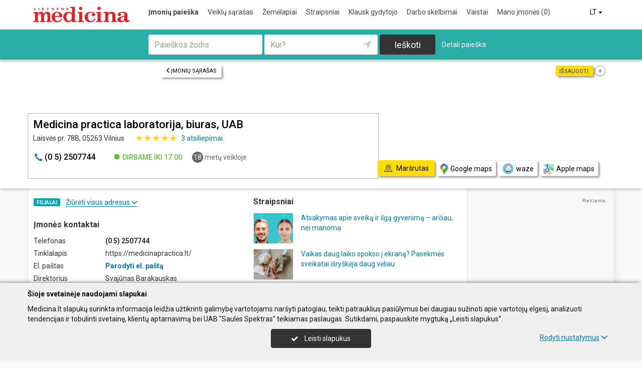

--- FILE ---
content_type: text/html; charset=UTF-8
request_url: https://www.medicina.lt/imones/Medicina-practica-laboratorija-biuras-UAB/2292492
body_size: 22422
content:
<!DOCTYPE HTML>
<html lang="lt">
<head>
	<meta charset="UTF-8" />
	<meta name="viewport" content="width=device-width, initial-scale=1">
	
<title>Medicina practica laboratorija, biuras, UAB - Medicina.lt</title>
<meta name="description" content="Medicina practica laboratorija, biuras, UAB, Vilnius. Įmonės kodas 300887021., įmonės kontaktai, telefonas, darbo laikas, žemėlapis. Medicininiai tyrimai, laboratorijos.">
<meta name="keywords" content="medicininiai tyrimai, laboratorijos">
<meta name="author" content="Medicina.lt">
<meta name="robots" content="noimageindex">
	<meta name="referrer" content="unsafe-url">
		<meta property="og:url" content="https://www.medicina.lt/imones/Medicina-practica-laboratorija-biuras-UAB/2292492">
<meta property="og:title" content="Medicina practica laboratorija, biuras, UAB">
<meta property="og:description" content="Medicina practica laboratorija, biuras, UAB, Vilnius. Įmonės kodas 300887021., įmonės kontaktai, telefonas, darbo laikas, žemėlapis. Medicininiai tyrimai, laboratorijos.">
<meta property="og:image" content="https://www.info.lt/images/nuotraukos/2292492_1.jpg?20250120135154">
<link rel="canonical" href="https://www.medicina.lt/imones/Medicina-practica-laboratorija-biuras-UAB/2292492" />	<link type="text/css" rel="stylesheet" href="https://www.medicina.lt/min/g=css?2025-12-03_16-17" />
	<script language="javascript" type="text/javascript">
var GOOGLE_AJAX_KEY = "AIzaSyDZIXUIH0Tjb7Y-ik3tPfIMGq-wBlHbL_o";var LANGUAGE = "lt";var TINKLALAPIS_URL = "https://www.medicina.lt/";var SOURCE_PATH_WWW = "https://www.info.lt/";var TINKLALAPIS_ID = "3";var MOBILUS = 0;var B_SCORE = "2";var js_translation = {"MapCategoryCheckedMaxError":"Pa\u017eym\u0117ti galima daugiausiai 4 veiklas!","MapGeoAddressError":"Nerandamas adresas","MapDirectionError":"Nerandamas mar\u0161rutas","geo_klaida":"Nepavyko nustatyti vietov\u0117s koordina\u010di\u0173.","MapDragZoom":"Artinti plot\u0105 (shift + vilkite pel\u0119)","MapDragZoomOff":"Atjungti","DirectionsTravelMode":null,"MapDirectionModeDriving":"Automobiliu","MapDirectionModeTransit":"Vie\u0161uoju transportu","MapDirectionModeWalking":"P\u0117s\u010diomis","MapDirectionModeBicycling":"Dvira\u010diu","MapDirectionFind":"\u017dem\u0117lapis \/ Mar\u0161rutas","map":"\u017dem\u0117lapis","to_map":"\u017dem\u0117lapis","map_close":"Pasl\u0117pti \u017eem\u0117lap\u012f","MapDirectionSearch":"Rasti mar\u0161rut\u0105","error":"\u0160iuo metu serveris neveikia. Bandykite u\u017eeiti v\u0117liau.","location_place":"Buvimo vieta","location_error_1":"Geografin\u0117s vietov\u0117s nustatymas at\u0161auktas.","location_error_2":"Nepavyko nustatyti geografin\u0119 vietov\u0119.","location_error_3":"Geografin\u0117s vietov\u0117s nustatymo laikas baig\u0117si.","SetDirectionStart":"Prad\u017eia","SetDirectionEnd":"Pabaiga","map_list":"\u012emoni\u0173 s\u0105ra\u0161as","mylist_add":"I\u0161sisaugoti","mylist_delete":"I\u0161trinti i\u0161 atmintin\u0117s","more":"Daugiau","show_image_map":"rodyti nuotraukas"};var MAP_CATEGORY_CHECKED_MAX = "4";
var centerLatitude = 55.17259379606185;var centerLongitude = 23.763427734375;var startZoom = 7;var CKEDITOR_BASEPATH = "https://www.info.lt/js/ckeditor/";var search_interval_count = 29;</script>	<script type="text/javascript" src="https://www.medicina.lt/min/g=js?2025-12-03_16-17" defer></script>
	<script>
// Define dataLayer and the gtag function.
window.dataLayer = window.dataLayer || [];
function gtag(){dataLayer.push(arguments);}
gtag('consent', 'default', {'ad_storage': 'denied', 'ad_user_data': 'denied', 'ad_personalization': 'denied', 'analytics_storage': 'denied'});</script>
	<!-- Global site tag (gtag.js) - Google Analytics -->
	<script async src="https://www.googletagmanager.com/gtag/js?id=G-477562DZF6"></script>
	<script>
	window.dataLayer = window.dataLayer || [];
	function gtag(){dataLayer.push(arguments);}
	gtag('js', new Date());
	gtag('config', 'G-477562DZF6');
		gtag('set', 'content_group', 'LT');gtag('set', 'content_group', 'Įmonės');	</script>
	<link href="https://fonts.googleapis.com/css?family=Roboto:300,400,500,700" rel="stylesheet" media="none" onload="if (media!='all') media='all'">
	</head>

<body>
	<nav id="navigation" class="navigation" role="navigation">
	
<div class="menu-back">
	<div class="container">
		<div class="logo">
			<a href="https://www.medicina.lt/lt"><img class="img-responsive" src="https://www.medicina.lt/images/logo.png?2025-12-03_16-17"></a>
		</div>
		<ul class="menu hidden-xs">
			<li class="active"><a href="https://www.medicina.lt/lt">Įmonių paieška</a></li><li><a href="https://www.medicina.lt/veiklos">Veiklų sąrašas</a></li><li><a href="https://www.medicina.lt/zemelapiai">Žemėlapiai</a></li><li><a href="https://www.medicina.lt/straipsniai">Straipsniai</a></li><li><a href="https://www.medicina.lt/ekspertai-pataria">Klausk gydytojo</a></li><li><a href="https://www.medicina.lt/darbo-skelbimai">Darbo skelbimai</a></li><li><a href="https://www.medicina.lt/vaistai">Vaistai</a></li><li><a  data-mylist-info="url" data-mylist-url="https://www.medicina.lt/mano-imones" data-toggle="tooltip" data-placement="bottom" title="Išsisaugokite iki 20 įmonių šioje atmintinėje, paspausdami &#039;Išsisaugoti&#039; nuorodą esančią prie kiekvienos įmonės." href="https://www.medicina.lt/mano-imones">Mano įmonės <span data-mylist-info="count">(0)</span></a></li>		</ul>
		<div class="menu btn-group visible-xs-inline-block">
			<button type="button" class="btn btn-default dropdown-toggle" data-toggle="dropdown"><span class="menu-icon"></span>Įmonių paieška <span class="caret"></span>&nbsp;</button>
			<ul class="dropdown-menu dropdown-menu-right" role="menu">
				<li class="active"><a href="https://www.medicina.lt/lt">Įmonių paieška</a></li><li><a href="https://www.medicina.lt/veiklos">Veiklų sąrašas</a></li><li><a href="https://www.medicina.lt/zemelapiai">Žemėlapiai</a></li><li><a href="https://www.medicina.lt/straipsniai">Straipsniai</a></li><li><a href="https://www.medicina.lt/ekspertai-pataria">Klausk gydytojo</a></li><li><a href="https://www.medicina.lt/darbo-skelbimai">Darbo skelbimai</a></li><li><a href="https://www.medicina.lt/vaistai">Vaistai</a></li><li><a  data-mylist-info="url" data-mylist-url="https://www.medicina.lt/mano-imones" data-toggle="tooltip" data-placement="bottom" title="Išsisaugokite iki 20 įmonių šioje atmintinėje, paspausdami &#039;Išsisaugoti&#039; nuorodą esančią prie kiekvienos įmonės." href="https://www.medicina.lt/mano-imones">Mano įmonės <span data-mylist-info="count">(0)</span></a></li>			</ul>
		</div>
		<div class="menu-right">
						<div class="btn-group">
				<button type="button" class="btn btn-default dropdown-toggle" data-toggle="dropdown">LT <span class="caret"></span>&nbsp;</button>
			<ul class="dropdown-menu dropdown-menu-right" role="menu"><li class="active"><a href="https://www.medicina.lt/imones/Medicina-practica-laboratorija-biuras-UAB/2292492">LT</a></li><li><a href="https://www.medicina.lt/en/imones/Medicina-practica-laboratorija-biuras-UAB/2292492">EN</a></li><li><a href="https://www.medicina.lt/de/imones/Medicina-practica-laboratorija-biuras-UAB/2292492">DE</a></li><li><a href="https://www.medicina.lt/ru/imones/Medicina-practica-laboratorija-biuras-UAB/2292492">RU</a></li><li><a href="https://www.medicina.lt/lv/imones/Medicina-practica-laboratorija-biuras-UAB/2292492">LV</a></li><li><a href="https://www.medicina.lt/pl/imones/Medicina-practica-laboratorija-biuras-UAB/2292492">PL</a></li></ul>			</div>
		</div>
	</div>
</div>
	<div class="container">
		<div id="search-form" class="search-form search-form-inner">

		<form action="https://www.medicina.lt/lt" method="GET" role="form" id="paieska_imones_greita" class="search-form-1">
			<div id="search-form-input" class="search-form-input">
				<div class="row">
					<div class="col-1">
						<div class="form-group">
							<label class="sr-only" for="input_q">Paieškos žodis</label>
							<input class="form-control" type="text" id="input_q" name="q" value=""  autocomplete="off" placeholder="Paieškos žodis">
						</div>
					</div>
					<div class="col-2">
						<div class="form-group">
							<label class="sr-only" for="input_address">Kur?</label>
							<div class="input-group">
								<input class="form-control" type="text" id="input_address" name="adresas" value="" autocomplete="off" placeholder="Kur?">
								<div class="input-group-btn" id="search_form_address_filter">
									<button type="button" class="btn dropdown-toggle btn-empty" data-toggle="dropdown" aria-expanded="false"><span class="glyphicon glyphicon-location" aria-hidden="true"></span></button>
									<ul class="dropdown-menu dropdown-menu-right" role="menu">
										<li class="dropdown-header">Pasirinkite atstumą</li>
																				<li class=""><a href="#" data-distance="100">Aplink mane 0,1 km</a></li>
																				<li class=""><a href="#" data-distance="500">Aplink mane 0,5 km</a></li>
																				<li class=""><a href="#" data-distance="1000">Aplink mane 1 km</a></li>
																				<li class=""><a href="#" data-distance="2000">Aplink mane 2 km</a></li>
																				<li class=""><a href="#" data-distance="5000">Aplink mane 5 km</a></li>
																				<li class=""><a href="#" data-distance="10000">Aplink mane 10 km</a></li>
																				<li class=""><a href="#" data-distance="20000">Aplink mane 20 km</a></li>
																				<li class=""><a href="#" data-distance="30000">Aplink mane 30 km</a></li>
																				<li class=""><a href="#" data-distance="40000">Aplink mane 40 km</a></li>
																				<li class=""><a href="#" data-distance="50000">Aplink mane 50 km</a></li>
																				<li class=""><a href="#" data-distance="100000">Aplink mane 100 km</a></li>
																			</ul>
								</div>
							</div>
						</div>
					</div>
					<div class="col-3">
						<button type="submit" class="btn btn-search btn-block">Ieškoti</button>
					</div>
									</div>
			</div>
			<div class="row link-position">
				<div class="col-xs-12">
					<div class="search-form-link">
						<a class="detailed" id="paieska_imones_detali_link" href="https://www.medicina.lt/detali">Detali paieška</a>
					</div>
				</div>
			</div>
			<input type="hidden" name="action" value="ieskoti">
			<input type="hidden" name="page" value="imones">
			<input type="hidden" name="view" value="greita">

			<input name="distance" type="hidden">
			<input name="latitude" type="hidden">
			<input name="longitude" type="hidden">

			
														</form>


		<form action="https://www.medicina.lt/lt" method="GET" role="form" id="paieska_imones_detali"  class="search-form-2 hide">

			<div id="search-form-input" class="search-form-input">
				<div class="row">
					<div class="col-1">

						<div class="form-group">
							<input class="form-control" type="text" name="Veikla" value="" placeholder="Paieškos žodis">
						</div>
						<div class="form-group">
							<input class="form-control" type="text" name="Phone" value="" placeholder="Telefonas">
						</div>
						<div class="form-group">
							<select name="Town" class="form-control"><option value="">Visi rajonai</option><option value=""></option><option value="Vilnius"   class="paryskintas_select" >Vilnius</option><option value="Kaunas"   class="paryskintas_select" >Kaunas</option><option value="Klaipėda"   class="paryskintas_select" >Klaipėda</option><option value="Šiauliai"   class="paryskintas_select" >Šiauliai</option><option value="Panevėžys"   class="paryskintas_select" >Panevėžys</option><option value=""></option><option value="Akmenė"  >Akmenė</option><option value="Alytus"  >Alytus</option><option value="Anykščiai"  >Anykščiai</option><option value="Birštonas"  >Birštonas</option><option value="Biržai"  >Biržai</option><option value="Druskininkai"  >Druskininkai</option><option value="Elektrėnai"  >Elektrėnai</option><option value="Ignalina"  >Ignalina</option><option value="Jonava"  >Jonava</option><option value="Joniškis"  >Joniškis</option><option value="Jurbarkas"  >Jurbarkas</option><option value="Kaišiadorys"  >Kaišiadorys</option><option value="Kalvarija"  >Kalvarija</option><option value="Kazlų Rūda"  >Kazlų Rūda</option><option value="Kėdainiai"  >Kėdainiai</option><option value="Kelmė"  >Kelmė</option><option value="Kretinga"  >Kretinga</option><option value="Kupiškis"  >Kupiškis</option><option value="Lazdijai"  >Lazdijai</option><option value="Marijampolė"  >Marijampolė</option><option value="Mažeikiai"  >Mažeikiai</option><option value="Molėtai"  >Molėtai</option><option value="Neringa"  >Neringa</option><option value="Pagėgiai"  >Pagėgiai</option><option value="Pakruojis"  >Pakruojis</option><option value="Palanga"  >Palanga</option><option value="Pasvalys"  >Pasvalys</option><option value="Plungė"  >Plungė</option><option value="Prienai"  >Prienai</option><option value="Radviliškis"  >Radviliškis</option><option value="Raseiniai"  >Raseiniai</option><option value="Rietavas"  >Rietavas</option><option value="Rokiškis"  >Rokiškis</option><option value="Šakiai"  >Šakiai</option><option value="Šalčininkai"  >Šalčininkai</option><option value="Šilalė"  >Šilalė</option><option value="Šilutė"  >Šilutė</option><option value="Širvintos"  >Širvintos</option><option value="Skuodas"  >Skuodas</option><option value="Švenčionys"  >Švenčionys</option><option value="Tauragė"  >Tauragė</option><option value="Telšiai"  >Telšiai</option><option value="Trakai"  >Trakai</option><option value="Ukmergė"  >Ukmergė</option><option value="Utena"  >Utena</option><option value="Varėna"  >Varėna</option><option value="Vilkaviškis"  >Vilkaviškis</option><option value="Visaginas"  >Visaginas</option><option value="Zarasai"  >Zarasai</option></select>
						</div>
						
					</div>
					<div class="col-2">

						<div class="form-group">
							<input class="form-control" type="text" name="Firm" value="" placeholder="Įmonės pavadinimas" title="Įmonės pavadinimas">
						</div>
						<div class="form-group">
							<div class="input-group">
								<input class="form-control" type="text" name="WebPage" value="" placeholder="Tinklalapis" title="Tinklalapis">
								<div class="input-group-addon">
									<label class="checkbox"><input  type="checkbox" name="TinklalapisYra" value="1"> - Turi</label>
								</div>
							</div>
						</div>
						<div class="row">
							<div class="col-md-8 col-lg-8">
								<div class="form-group">
									<input class="form-control" type="text" name="Address" value="" placeholder="Gatvė">
								</div>
							</div>
							<div class="col-md-4 col-lg-4">
								<div class="form-group">
									<input class="form-control" type="text" name="BuildingNumber" value="" placeholder="Namo nr." title="Namo nr.">
								</div>
							</div>
						</div>

					</div>
					<div class="col-3">

						<div class="form-group">
							<input class="form-control" type="text" name="FirmCode" value="" placeholder="Įm. kodas">
						</div>
						<div class="form-group">
							<div class="input-group">
								<input class="form-control" type="text" name="Email" value="" placeholder="El. paštas" title="El. paštas">
								<div class="input-group-addon">
									<label class="checkbox"><input  type="checkbox" name="PastasYra" value="1"> - Turi</label>
								</div>
							</div>
						</div>

					</div>
					<div class="col-4">
						<button type="submit" class="btn btn-search btn-block">Ieškoti</button>
					</div>
									</div>
			</div>

			<div class="row link-position">
				<div class="col-xs-12">
					<div class="search-form-link">
						<a class="fast" id="paieska_imones_greita_link" href="https://www.medicina.lt/greita">Greita paieška</a>
					</div>
				</div>
			</div>

			<input type="hidden" name="action" value="ieskoti">
			<input type="hidden" name="page" value="imones">
			<input type="hidden" name="view" value="detali">

			<input name="distance" type="hidden">
			<input name="latitude" type="hidden">
			<input name="longitude" type="hidden">

									
		</form>
</div>
	</div>
	</nav>


	<div id="content">
		<div id="content_inner">
			<div class="content">

				<div class="imone" data-stat-type="17" data-stat-id="2292492" itemscope itemtype="http://schema.org/Organization">

<div class="header" id="header_firm">

		<div class="share">
		<div class="title">Išsaugoti:</div>
		<div class="mylist-item add" data-mylist-action="add" data-mylist-id="2292492" data-stat-type="29" data-stat-id="2292492" title="Išsaugoti"></div>	</div>
		
		<a class="btn btn-header-back btn-sm btn-header-back-position" href="https://www.medicina.lt/rubrika/Medicininiai-tyrimai-laboratorijos/100199100"><span class="glyphicon glyphicon-menu-left"></span>Įmonių sąrašas</a>
	
	<div class="clear"></div>

	
	<div class="header-firm">
		<div class="card">
			<div class="h1_div card_padding" style="">
				<div class="logo"></div>

				<h1 style="" itemprop="name">Medicina practica laboratorija, biuras, UAB</h1>
				<div>
					<address itemprop="address">Laisvės pr. 78B, 05263 Vilnius</address>
					<span itemprop="aggregateRating" itemscope itemtype="http://schema.org/AggregateRating">
                    <div class="review_rating_description">
                        <div class="review_rating">
                            <meta itemprop="ratingValue" content="5.0">
                            <span class="glyphicon glyphicon-star active" aria-hidden="true"></span> <span class="glyphicon glyphicon-star active" aria-hidden="true"></span> <span class="glyphicon glyphicon-star active" aria-hidden="true"></span> <span class="glyphicon glyphicon-star active" aria-hidden="true"></span> <span class="glyphicon glyphicon-star active" aria-hidden="true"></span> 
                        </div><a href="https://www.medicina.lt/imones/Medicina-practica-laboratorija-biuras-UAB/2292492#atsiliepimai"><span itemprop="reviewCount">3</span> atsiliepimai</a>
                    </div>
                    </span>					<div class="clear"></div>
				</div>
			</div>
			<meta itemprop="url" content="https://www.medicina.lt/imones/Medicina-practica-laboratorija-biuras-UAB/2292492" />
			<div class="address-box card_padding">
				<div class="btn btn-contact btn-contact-phone-card" data-stat-type="14" data-stat-id="2292492"><span class="glyphicon glyphicon-earphone"></span> &#40;&#x30;&#x20;&#53;&#x29;&#32;&#x32;&#x35;&#x30;&#x37;&#x37;&#x34;&#52;</div><div class="work-time-now open"><span>Dirbame iki</span> 17.00</div><div class="working-year"><span>18</span> metų veikloje</div>			</div>
			<div class="card_mygtukai card_padding">
						</div>
		</div>
	</div>

	
	<div class="header-map">
		<script language="javascript" type="text/javascript">var firm_map_info = {"p1":{"latitude":54.72113,"longitude":25.23135,"address":"Laisv\u0117s pr. 78B, 05263 Vilnius","type":"m","label":1,"id":"2292492"}}; var firm_map_info_direction_url = "https://www.medicina.lt/imones/Medicina-practica-laboratorija-biuras-UAB/2292492/direction"; </script>
				<iframe sandbox="allow-scripts allow-popups" id="Maps_firm_info_iframe" frameborder="0" style="border: none;" class="map-info" src="https://www.google.com/maps/embed/v1/place?key=AIzaSyDZIXUIH0Tjb7Y-ik3tPfIMGq-wBlHbL_o&language=lt&center=54.72113%2C25.21635&zoom=15&q=Medicina+practica+laboratorija%2C+biuras%2C+UAB%2C+Laisv%C4%97s+pr.+78B%2C+05263+Vilnius"></iframe>	</div>

	
			<div class="btn-map-direction-position"><button id="firm_map_direction" data-stat-type="32" data-stat-id="2292492" data-stat-limit="1" class="btn btn-map-direction"><span class="text-on"><span class="glyphicon glyphicon-map"></span>Maršrutas</span><span class="text-off">Paslėpti žemėlapį</span></button><a class="btn btn-map-direction-link" data-stat-type="32" data-stat-id="2292492" data-stat-limit="1" href="https://www.google.com/maps/dir/?api=1&destination=54.72113%2C25.23135" target="_blank"><span class="glyphicon glyphicon-map-google"></span>Google maps</a><a class="btn btn-map-direction-link" data-stat-type="32" data-stat-id="2292492" data-stat-limit="1" href="https://www.waze.com/ul?navigate=yes&ll=54.72113%2C25.23135" target="_blank"><span class="glyphicon glyphicon-map-waze"></span>waze</a><a class="btn btn-map-direction-link" data-stat-type="32" data-stat-id="2292492" data-stat-limit="1" href="http://maps.apple.com/?daddr=54.72113%2C25.23135&q=Medicina+practica+laboratorija%2C+biuras%2C+UAB" target="_blank"><span class="glyphicon glyphicon-map-apple"></span>Apple maps</a></div>
		<div class="btn-map-direction-position-mobile"><button id="firm_map_direction2" data-stat-type="32" data-stat-id="2292492" data-stat-limit="1" class="btn btn-map-direction"><span class="text-on"><span class="glyphicon glyphicon-map"></span>Maršrutas</span><span class="text-off">Paslėpti maršrutą</span></button><a class="btn btn-map-direction-link" data-stat-type="32" data-stat-id="2292492" data-stat-limit="1" href="https://www.google.com/maps/dir/?api=1&destination=54.72113%2C25.23135" target="_blank"><span class="glyphicon glyphicon-map-google"></span>Google maps</a><a class="btn btn-map-direction-link" data-stat-type="32" data-stat-id="2292492" data-stat-limit="1" href="https://www.waze.com/ul?navigate=yes&ll=54.72113%2C25.23135" target="_blank"><span class="glyphicon glyphicon-map-waze"></span>waze</a><a class="btn btn-map-direction-link" data-stat-type="32" data-stat-id="2292492" data-stat-limit="1" href="http://maps.apple.com/?daddr=54.72113%2C25.23135&q=Medicina+practica+laboratorija%2C+biuras%2C+UAB" target="_blank"><span class="glyphicon glyphicon-map-apple"></span>Apple maps</a></div>

		<div class="header-direction firm-direction">
				
				<h2>Rasti maršrutą:</h2>

				<div id="map_direction_form_frame">
					<a name="map_direction_anchor" id="map_direction_anchor"></a>

						<form id="map_direction_form" role="form">

							<div class="row row-input">
								<div class="col-xs-2 col-sm-2">
									<div class="direction-label-start"></div>
								</div>
								<div class="col-xs-10 col-sm-10">
									<label class="sr-only" for="direction_start" class="col-sm-2 control-label">Iš:</label>
									<div class="input-group">
										<input type="text" class="form-control" id="direction_start" name="direction_start" value="" title="" autofocus>
										<div class="input-group-btn">
											<button type="button" class="btn btn-empty" id="direction_location_start" title="Nustatyti vietovę"><span class="glyphicon glyphicon-location" aria-hidden="true"></span></button>
										</div>
									</div>
								</div>
							</div>


							<input type="hidden" id="search_direction_latitude_start" name="search_direction_latitude_start" value="">
							<input type="hidden" id="search_direction_longitude_start" name="search_direction_longitude_start" value="">

							<div id="map_direction_start_loading"></div>
							<div id="map_direction_start_error"></div>

							<div id="direction_start_suggest" class="direction_suggest hide">
								<div class="suggest_title">Pasirinkite adresą:</div>
								<div id="direction_start_suggest_list" class="suggest_list"></div>
							</div>


							<div class="row row-input">
								<div class="col-xs-2 col-sm-2">
									<div class="direction-label-end"></div>
								</div>
								<div class="col-xs-10 col-sm-10">
									<div class="form-group">
										<label class="sr-only" for="direction_end" class="control-label">Į:</label>
										<input type="text" class="form-control" id="direction_end" name="direction_end" value="Laisvės pr. 78B, 05263 Vilnius" title="">
									</div>
								</div>
							</div>




							<input type="hidden" id="search_direction_latitude_end" name="search_direction_latitude_end" value="54.72113">
							<input type="hidden" id="search_direction_longitude_end" name="search_direction_longitude_end" value="25.23135">

							<div id="map_direction_end_loading"></div>
							<div id="map_direction_end_error"></div>

							<div id="direction_end_suggest" class="direction_suggest hide">
								<div class="suggest_title">Pasirinkite adresą:</div>
								<div id="direction_end_suggest_list" class="suggest_list"></div>
							</div>
							<div class="text-center">
								<a href="#" id="direction_location_start_search" class="btn btn-link direction-location-search hide"><span class="glyphicon glyphicon-location" aria-hidden="true"></span>Naudoti mano buvimo vietą<span class="glyphicon glyphicon-menu-right" aria-hidden="true"></span></a>
							</div>
							<div class="text-right">
								<button type="submit" class="btn btn-primary" name="button" data-stat-type="9" data-stat-id="2292492">Rodyti maršrutą</button>
							</div>
					</form>
				</div>

				<div id="map_direction_loading"></div>
				<div id="map_direction_error"></div>
				<div id="map_direction_list"></div>


	</div>

	</div>









	<div class="container page">
    <div class="row">
        <div class="col-sm-10 col-md-8 col-lg-9">
                        <div class="row">
                <div class="col-sm-6 col-md-6 column-main">

                    
                                            <div class="block block-filialai block-col-width">
                            <div id="block_filialai_button" class="block-filialai-button"><h2>Filialai</h2> <span class="fil_txt_group"><span class="block-filialai-text-show">Žiūrėti visus adresus</span><span class="block-filialai-text-hide hidden">Žiūrėti visus adresus</span> <span class="glyphicon glyphicon-menu-down" aria-hidden="true"></span></span></div>
                            <div class="block-content pl-4 hidden">
                            <a class="affiliate-map-link" href="https://www.medicina.lt/zemelapiai?filialai=1&parent_id=2292492"><span class="glyphicon glyphicon-infomap-marker" aria-hidden="true"></span>Parodyti filialus žemėlapyje</a><p style="margin-bottom:10px"><b>Medicina practica laboratorija, biuras, UAB</b><br>Laisvės pr. 78B, 05263 Vilnius, tel.: &#40;&#48;&#x20;&#53;&#x29;&#x20;&#x32;&#x35;&#x30;&#x37;&#x37;&#x34;&#x34;</p><p style="margin-bottom:10px"><a href="https://www.medicina.lt/imones/Medicina-practica-laboratorija-Naujosios-Akmen%C4%97s-padalinys-UAB/2341414"><b>Medicina practica laboratorija, Naujosios Akmenės padalinys, UAB</b></a><br>Žemaitijos g. 6, Naujoji Akmenė, 85138 Akmenės r., tel.: &#x28;&#x30;&#32;&#53;&#x29;&#32;&#50;&#53;&#48;&#55;&#x37;&#52;&#52;</p><p style="margin-bottom:10px"><a href="https://www.medicina.lt/imones/Medicina-practica-laboratorija-Alytaus-padalinys-UAB/2451416"><b>Medicina practica laboratorija, Alytaus padalinys, UAB</b></a><br>Vilties g. 5-106, 63221 Alytus, tel.: &#x28;&#48;&#x20;&#x35;&#x29;&#x20;&#50;&#53;&#48;&#x37;&#55;&#x34;&#52;</p><p style="margin-bottom:10px"><a href="https://www.medicina.lt/imones/Medicina-practica-laboratorija-Kauno-padalinys-UAB/2421898"><b>Medicina practica laboratorija, Kauno padalinys, UAB</b></a><br>Varnių g. 38-3, 48387 Kaunas, tel.: &#40;&#x30;&#x20;&#x35;&#41;&#x20;&#50;&#x35;&#48;&#55;&#55;&#52;&#x34;</p><p style="margin-bottom:10px"><a href="https://www.medicina.lt/imones/Medicina-practica-laboratorija-Kauno-padalinys-UAB/2515985"><b>Medicina practica laboratorija, Kauno padalinys, UAB</b></a><br>Kumelių g. 17-2, 44281 Kaunas, tel.: &#40;&#48;&#x20;&#x35;&#41;&#32;&#50;&#53;&#48;&#55;&#x37;&#52;&#52;</p><p style="margin-bottom:10px"><a href="https://www.medicina.lt/imones/Medicina-practica-laboratorija-Kauno-padalinys-UAB/2421899"><b>Medicina practica laboratorija, Kauno padalinys, UAB</b></a><br>Savanorių pr. 137 (Žaliakalnis), 44146 Kaunas, tel.: &#x28;&#x30;&#x20;&#53;&#x29;&#x20;&#50;&#x35;&#x30;&#55;&#x37;&#x34;&#52;</p><p style="margin-bottom:10px"><a href="https://www.medicina.lt/imones/Medicina-practica-laboratorija-Klaip%C4%97dos-padalinys-UAB/2341411"><b>Medicina practica laboratorija, Klaipėdos padalinys, UAB</b></a><br>Taikos pr. 101-8, 92232 Klaipėda, tel.: &#40;&#x30;&#32;&#x35;&#41;&#32;&#50;&#x35;&#x30;&#x37;&#x37;&#52;&#52;</p><p style="margin-bottom:10px"><a href="https://www.medicina.lt/imones/Medicina-practica-laboratorija-Marijampol%C4%97s-padalinys-UAB/2425429"><b>Medicina practica laboratorija, Marijampolės padalinys, UAB</b></a><br>Kauno g. 62, 68247 Marijampolė, tel.: &#x28;&#x30;&#x20;&#53;&#x29;&#x20;&#50;&#x35;&#48;&#55;&#x37;&#52;&#x34;</p><p style="margin-bottom:10px"><a href="https://www.medicina.lt/imones/Medicina-practica-laboratorija-Ma%C5%BEeiki%C5%B3-padalinys-UAB/2341413"><b>Medicina practica laboratorija, Mažeikių padalinys, UAB</b></a><br>Vilniaus g. 2, 89217 Mažeikiai, tel.: &#x28;&#48;&#x20;&#x35;&#x29;&#x20;&#x32;&#x35;&#48;&#x37;&#55;&#x34;&#52;</p><p style="margin-bottom:10px"><a href="https://www.medicina.lt/imones/Medicina-practica-laboratorija-Ma%C5%BEeiki%C5%B3-padalinys-UAB/2416615"><b>Medicina practica laboratorija, Mažeikių padalinys, UAB</b></a><br>Respublikos g. 20, 89224 Mažeikiai, tel.: &#40;&#x30;&#32;&#53;&#41;&#x20;&#50;&#x35;&#x30;&#x37;&#x37;&#52;&#x34;</p><p style="margin-bottom:10px"><a href="https://www.medicina.lt/imones/Medicina-practica-laboratorija-Mol%C4%97t%C5%B3-padalinys-UAB/2451417"><b>Medicina practica laboratorija, Molėtų padalinys, UAB</b></a><br>Graužinių g. 2, 33125 Molėtai, tel.: &#x28;&#48;&#32;&#53;&#x29;&#32;&#x32;&#53;&#48;&#55;&#x37;&#52;&#52;</p><p style="margin-bottom:10px"><a href="https://www.medicina.lt/imones/Medicina-practica-laboratorija-Panev%C4%97%C5%BEio-padalinys-UAB/2341415"><b>Medicina practica laboratorija, Panevėžio padalinys, UAB</b></a><br>Nemuno g. 75, Miesto poliklinikos patalpose, 37355 Panevėžys, tel.: &#40;&#48;&#32;&#x35;&#x29;&#32;&#x32;&#x35;&#48;&#x37;&#55;&#x34;&#52;</p><p style="margin-bottom:10px"><a href="https://www.medicina.lt/imones/Medicina-practica-laboratorija-Raseini%C5%B3-padalinys-UAB/2341412"><b>Medicina practica laboratorija, Raseinių padalinys, UAB</b></a><br>Ligoninės g. 2, 60127 Raseiniai, tel.: &#x28;&#48;&#x20;&#50;&#x29;&#x20;&#50;&#53;&#48;&#x37;&#55;&#52;&#x34;</p><p style="margin-bottom:10px"><a href="https://www.medicina.lt/imones/Medicina-practica-laboratorija-%C5%A0iauli%C5%B3-padalinys-UAB/2341417"><b>Medicina practica laboratorija, Šiaulių padalinys, UAB</b></a><br>Tilžės g. 139, 76348 Šiauliai, tel.: &#40;&#x30;&#32;&#x35;&#x29;&#32;&#50;&#53;&#x30;&#55;&#55;&#52;&#52;</p><p style="margin-bottom:10px"><a href="https://www.medicina.lt/imones/Medicina-practica-laboratorija-%C5%A0ilal%C4%97s-padalinys-UAB/2341418"><b>Medicina practica laboratorija, Šilalės padalinys, UAB</b></a><br>Vytauto Didžiojo g. 19, 75132 Šilalė, tel.: &#40;&#x30;&#32;&#53;&#x29;&#x20;&#x32;&#53;&#48;&#x37;&#x37;&#x34;&#x34;</p><p style="margin-bottom:10px"><a href="https://www.medicina.lt/imones/Medicina-practica-laboratorija-%C5%A0ilut%C4%97s-padalinys-UAB/2392784"><b>Medicina practica laboratorija, Šilutės padalinys, UAB</b></a><br>Lietuvininkų g. 12-22, 99184 Šilutė, tel.: &#40;&#x30;&#32;&#x35;&#41;&#32;&#50;&#53;&#48;&#55;&#55;&#x34;&#x34;</p><p style="margin-bottom:10px"><a href="https://www.medicina.lt/imones/Medicina-practica-laboratorija-Taurag%C4%97s-padalinys-UAB/2341419"><b>Medicina practica laboratorija, Tauragės padalinys, UAB</b></a><br>Vytauto g. 66-2, 72212 Tauragė, tel.: &#x28;&#x30;&#32;&#x35;&#41;&#32;&#50;&#53;&#48;&#x37;&#x37;&#52;&#52;</p><p style="margin-bottom:10px"><a href="https://www.medicina.lt/imones/Medicina-practica-laboratorija-Antakalnio-padalinys-UAB/2421897"><b>Medicina practica laboratorija, Antakalnio padalinys, UAB</b></a><br>Antakalnio g. 40, 3a., 306 kab. (Antakalnis), 10305 Vilnius, tel.: &#40;&#48;&#32;&#x35;&#41;&#x20;&#x32;&#53;&#48;&#55;&#x37;&#x34;&#x34;</p><p style="margin-bottom:10px"><a href="https://www.medicina.lt/imones/Medicina-practica-laboratorija-Antakalnio-padalinys-UAB/2341424"><b>Medicina practica laboratorija, Antakalnio padalinys, UAB</b></a><br>Antakalnio g. 72 (Antakalnis), 10206 Vilnius, tel.: &#40;&#x30;&#x20;&#x35;&#x29;&#32;&#x32;&#53;&#x30;&#x37;&#x37;&#52;&#x34;</p><p style="margin-bottom:10px"><a href="https://www.medicina.lt/imones/Medicina-practica-laboratorija-Vilniaus-padalinys-UAB/2341425"><b>Medicina practica laboratorija, Vilniaus padalinys, UAB</b></a><br>A. Vivulskio g. 7, Įėjimas iš Algirdo g. pusės (Naujamiestis), 03110 Vilnius, tel.: &#40;&#x30;&#32;&#53;&#x29;&#x20;&#x32;&#53;&#48;&#x37;&#x37;&#x34;&#x34;</p><p style="margin-bottom:10px"><a href="https://www.medicina.lt/imones/Medicina-practica-laboratorija-Zaras%C5%B3-padalinys-UAB/2341423"><b>Medicina practica laboratorija, Zarasų padalinys, UAB</b></a><br>Malūno g. 4, 32129 Zarasai, tel.: &#x28;&#48;&#32;&#x35;&#x29;&#x20;&#50;&#53;&#x30;&#x37;&#x37;&#52;&#52;</p>                            </div>
                        </div>
                    
                    <div class="block block-list block-col-width">
                        <h2>Įmonės kontaktai</h2>
                                                    <div class="row">
                                    <div class="col-xs-4">Telefonas</div>
                                    <div class="col-xs-8"><span class="kont_tel" data-stat-type="14" data-stat-id="2292492" itemprop="telephone">&#40;&#x30;&#x20;&#53;&#x29;&#32;&#x32;&#x35;&#x30;&#x37;&#x37;&#x34;&#52;</span></div>
                                </div>
                                                        <div class="row">
                                    <div class="col-xs-4">Tinklalapis</div>
                                    <div class="col-xs-8">https://medicinapractica.lt/</div>
                                </div>
                                                        <div class="row">
                                    <div class="col-xs-4">El. paštas</div>
                                    <div class="col-xs-8"><span class="kont_email btn-link" data-text-ob="NzQsMzUsMzYsNDQsMzcsMTAsMzksNDcsNDYsMzUsNDEsMzUsMzYsNDMsNTgsNTYsNDMsNDEsNjIsMzUsNDEsNDMsMTAwLDM4LDYy">Parodyti el. paštą</span></div>
                                </div>
                                                        <div class="row">
                                    <div class="col-xs-4">Direktorius</div>
                                    <div class="col-xs-8">Svajūnas Barakauskas</div>
                                </div>
                                                        <div class="row">
                                    <div class="col-xs-4">Įmonės kodas </div>
                                    <div class="col-xs-8">300887021</div>
                                </div>
                                                        <div class="row">
                                    <div class="col-xs-4">PVM kodas </div>
                                    <div class="col-xs-8">LT100012194911</div>
                                </div>
                                                        <div class="row">
                                    <div class="col-xs-4">Registracijos data</div>
                                    <div class="col-xs-8">2007.06.22</div>
                                </div>
                                                        <div class="row">
                                    <div class="col-xs-4">Darbuotojai</div>
                                    <div class="col-xs-8">259 darbuotojai (apdraustieji)</div>
                                </div>
                                                        <div class="row">
                                    <div class="col-xs-4">Vidutinis atlyginimas</div>
                                    <div class="col-xs-8">2 113,68 € (2025 lapkritis) <a href="https://www.medicina.lt/imones/Medicina-practica-laboratorija-biuras-UAB/2292492/sodra" data-stat-type="16" data-stat-id="2292492">daugiau</a></div>
                                </div>
                        


                    </div>
                                            <div class="block block-work-time block-col-width">
                            <h2>Darbo laikas</h2>
                            <div class="row">
                        <div class="col-xs-4 col-md-5">Pirmadienis</div>
                        <div class="col-xs-7 col-md-7 col-lg-5 text-right">8.00-17.00</div>
                        </div><div class="row">
                        <div class="col-xs-4 col-md-5">Antradienis</div>
                        <div class="col-xs-7 col-md-7 col-lg-5 text-right">8.00-17.00</div>
                        </div><div class="row active">
                        <div class="col-xs-4 col-md-5">Trečiadienis</div>
                        <div class="col-xs-7 col-md-7 col-lg-5 text-right">8.00-17.00</div>
                        </div><div class="row">
                        <div class="col-xs-4 col-md-5">Ketvirtadienis</div>
                        <div class="col-xs-7 col-md-7 col-lg-5 text-right">8.00-17.00</div>
                        </div><div class="row">
                        <div class="col-xs-4 col-md-5">Penktadienis</div>
                        <div class="col-xs-7 col-md-7 col-lg-5 text-right">8.00-16.00</div>
                        </div>                        </div>
                    
                    
                                        

                    


                                    </div>

                    <div class="col-sm-6 col-md-6 column-main">

                                                <div class="block">
                                <h2>Straipsniai</h2>                                <div id="straipsniai_firm_block" class="info-list info-list-limited"><div class="item"><a class="item-image" href="https://www.medicina.lt/straipsniai/Atsakymas-apie-sveik%C4%85-ir-ilg%C4%85-gyvenim%C4%85-ar%C4%8Diau-nei-manoma/20180" style="background: url(https://www.info.lt/puslapiai_page/straipsniai/upload/thumb/thumb_20180.jpg) no-repeat center center; background-size: cover;"></a><a class="item-title" href="https://www.medicina.lt/straipsniai/Atsakymas-apie-sveik%C4%85-ir-ilg%C4%85-gyvenim%C4%85-ar%C4%8Diau-nei-manoma/20180">Atsakymas apie sveiką ir ilgą gyvenimą – arčiau, nei manoma</a></div><div class="item"><a class="item-image" href="https://www.medicina.lt/straipsniai/Vaikas-daug-laiko-spokso-%C4%AF-ekran%C4%85-Pasekm%C4%97s-sveikatai-i%C5%A1ry%C5%A1k%C4%97ja-daug-v%C4%97liau/18736" style="background: url(https://www.info.lt/puslapiai_page/straipsniai/upload/thumb/thumb_18736.jpg) no-repeat center center; background-size: cover;"></a><a class="item-title" href="https://www.medicina.lt/straipsniai/Vaikas-daug-laiko-spokso-%C4%AF-ekran%C4%85-Pasekm%C4%97s-sveikatai-i%C5%A1ry%C5%A1k%C4%97ja-daug-v%C4%97liau/18736">Vaikas daug laiko spokso į ekraną? Pasekmės sveikatai išryškėja daug vėliau</a></div><div class="item"><a class="item-image" href="https://www.medicina.lt/straipsniai/Bijome-cholesterolio-bet-ne-visk%C4%85-apie-j%C4%AF-%C5%BEinojome/18563" style="background: url(https://www.info.lt/puslapiai_page/straipsniai/upload/thumb/thumb_18563.jpg) no-repeat center center; background-size: cover;"></a><a class="item-title" href="https://www.medicina.lt/straipsniai/Bijome-cholesterolio-bet-ne-visk%C4%85-apie-j%C4%AF-%C5%BEinojome/18563">Bijome cholesterolio, bet ne viską apie jį žinojome</a></div><div class="item"><a class="item-image" href="https://www.medicina.lt/straipsniai/Alergija-nekaltas-susirgimas-ar-kasdien%C4%97-kova/18562" style="background: url(https://www.info.lt/puslapiai_page/straipsniai/upload/thumb/thumb_18562.jpg) no-repeat center center; background-size: cover;"></a><a class="item-title" href="https://www.medicina.lt/straipsniai/Alergija-nekaltas-susirgimas-ar-kasdien%C4%97-kova/18562">Alergija: nekaltas susirgimas ar kasdienė kova?</a></div><div class="item"><a class="item-image" href="https://www.medicina.lt/straipsniai/Blanksta-gyvenimo-spalvos-I%C5%A1sitirkite-d%C4%97l-anemijos/18076" style="background: url(https://www.info.lt/puslapiai_page/straipsniai/upload/thumb/thumb_18076.jpg) no-repeat center center; background-size: cover;"></a><a class="item-title" href="https://www.medicina.lt/straipsniai/Blanksta-gyvenimo-spalvos-I%C5%A1sitirkite-d%C4%97l-anemijos/18076">Blanksta gyvenimo spalvos? Išsitirkite dėl anemijos</a></div></div><div class="text-center"><a id="straipsniai_firm_block_more" class="btn btn-primary btn-sm" href="https://www.medicina.lt/straipsniai/imone/2292492">Daugiau</a></div>                            </div>
                                                    <div class="block block-veiklos">
                                <h2>Veikla</h2>                                <a class="rubric" title="Medicininiai tyrimai, laboratorijos" href="https://www.medicina.lt/rubrika/Medicininiai-tyrimai-laboratorijos/100199100">Medicininiai tyrimai, laboratorijos</a><br>                            </div>
                                                                    <div class="block papild_nuorodos">
                        <a name="atsiliepimai" id="atsiliepimai"></a>
                                                    <h2>Atsiliepimai</h2>
                                                

	<div class="review">

		<div id="review_firm_form_message"></div>

		
			<div id="review_firm_write">

				<form name="form" method="post" action="#atsiliepimai" id="review_firm_form" name="form_atsiliepimai_post" role="form" class="well">
					
					<div id="review_firm_form_error"></div>
		
						<div class="row">
							<div class="col-xs-4 col-sm-3 form-star-text">
								Įvertinkite:
							</div>
							<div class="col-xs-8 col-sm-9">
								<div class="review_rating form">
									<span class="glyphicon glyphicon-star" aria-hidden="true"></span>
									<span class="glyphicon glyphicon-star" aria-hidden="true" title="Blogai"></span>
									<span class="glyphicon glyphicon-star" aria-hidden="true" title="Vidutiniškai"></span>
									<span class="glyphicon glyphicon-star" aria-hidden="true" title="Gerai"></span>
									<span class="glyphicon glyphicon-star" aria-hidden="true" title="Puikiai"></span>
								</div>
								<div id="review_start_text" class="review-start-text"></div>
							</div>
						</div>

					
					<div id="review-form-input" class="review-form-input hide">
						<div class="form-group">
							<label class="sr-only" for="rf_input_name">Jūsų vardas</label>
							<input class="form-control" type="text" id="rf_input_name" name="r_name" value="" placeholder="Jūsų vardas">
						</div>

						<div class="form-group">
							<label class="sr-only" for="rf_input_text">Atsiliepimas</label>
							<textarea class="form-control" id="rf_input_text" name="r_review" rows="5" placeholder="Parašykite atsiliepimą"></textarea>
							<div class="text-right"><span class="hide review-count" id="rf_input_text_count">0</span><span class="hide" id="rf_input_text_info"> (mažiausiai 80 simbolių)</span></div>
						</div>

							
						<button type="submit" class="btn btn-review">Siųsti</button>
						
					</div>

					<input type="hidden" name="r_rating" value="0">
					<input type="hidden" name="action" value="atsiliepimai_post">
					<input type="hidden" name="r_form_show" value="1">
					<input type="hidden" name="r_firm_id" value="2292492">
					<input type="hidden" name="ibot" value="1">
				</form>
			</div>
		
		<div class="r_list">
			<div class="review-item acolor-4 avatar-f-1">
				<div class="review_rating">
					<span class="glyphicon glyphicon-star active" aria-hidden="true"></span>
					<span class="glyphicon glyphicon-star active" aria-hidden="true"></span>
					<span class="glyphicon glyphicon-star active" aria-hidden="true"></span>
					<span class="glyphicon glyphicon-star active" aria-hidden="true"></span>
					<span class="glyphicon glyphicon-star active" aria-hidden="true"></span>
				</div><div class="r_name">Ona</div>

				<div class="r_date">2024.10.29</div>
				<div class="clear"></div>
				<div class="r_text">Tikrai 5⭐ . Labai profesionalios merginos dirba Antakalnio g 72. i veną pataikė iš karto, nors mano venos nėra iš lengviausių.. Įėjus sutiko su šypsena, mandagiai, maloniai, kantriai paaiškina viską.. Tikrai sugrįšiu dar ne kartą ir visiems rekomenduoju.</div>
				<div class="btn btn-review-like" data-review-like="56971">Naudingas <span class="">(0)</span></div>
				<div class="review-like-message" data-review-like-message="56971"></div>

				<a class="r_report" href="https://www.medicina.lt/atsiliepimai/pranesti?popup=1&atsiliepimas_id=56971" title="Praneškite savo pastabą apie atsiliepimą.">Pranešti</a>
				<div class="clear"></div>
			</div>
			
			<div class="review-item acolor-3 avatar-f-2">
				<div class="review_rating">
					<span class="glyphicon glyphicon-star active" aria-hidden="true"></span>
					<span class="glyphicon glyphicon-star active" aria-hidden="true"></span>
					<span class="glyphicon glyphicon-star active" aria-hidden="true"></span>
					<span class="glyphicon glyphicon-star active" aria-hidden="true"></span>
					<span class="glyphicon glyphicon-star active" aria-hidden="true"></span>
				</div><div class="r_name">Gabija</div>

				<div class="r_date">2024.10.15</div>
				<div class="clear"></div>
				<div class="r_text">Viskas labai gerai. Patogo lokacija.<br />
Tyrimų atsakymai laiku! Aptarnavimas puikus! Rekomanduoju!</div>
				<div class="btn btn-review-like" data-review-like="56782">Naudingas <span class="">(0)</span></div>
				<div class="review-like-message" data-review-like-message="56782"></div>

				<a class="r_report" href="https://www.medicina.lt/atsiliepimai/pranesti?popup=1&atsiliepimas_id=56782" title="Praneškite savo pastabą apie atsiliepimą.">Pranešti</a>
				<div class="clear"></div>
			</div>
			
			<div class="review-item acolor-4 avatar-f-2">
				<div class="review_rating">
					<span class="glyphicon glyphicon-star active" aria-hidden="true"></span>
					<span class="glyphicon glyphicon-star active" aria-hidden="true"></span>
					<span class="glyphicon glyphicon-star active" aria-hidden="true"></span>
					<span class="glyphicon glyphicon-star active" aria-hidden="true"></span>
					<span class="glyphicon glyphicon-star active" aria-hidden="true"></span>
				</div><div class="r_name">Laima</div>

				<div class="r_date">2021.06.19</div>
				<div class="clear"></div>
				<div class="r_text">Informatyvus ir inovatyvus, žinių pateikimas,<br />
pritaikomas kiekvienam, norinčiam laiku sužinoti, išsitirti, gydytis ir pasveikti. <br />
              ?☘?</div>
				<div class="btn btn-review-like" data-review-like="38753">Naudingas <span class="review-like-count">(1)</span></div>
				<div class="review-like-message" data-review-like-message="38753"></div>

				<a class="r_report" href="https://www.medicina.lt/atsiliepimai/pranesti?popup=1&atsiliepimas_id=38753" title="Praneškite savo pastabą apie atsiliepimą.">Pranešti</a>
				<div class="clear"></div>
			</div>
			</div>	</div>

                                                <br>
                        <br>
                        <a name="statistika"></a>
                        <a href="#statistika" id="imone_statistika_link"><span class="glyphicon glyphicon-stats"></span>Lankomumo statistika</a>
            <script language="JavaScript" type="text/javascript">
                stat_fid = 2292492;
                </script>
            <br>                        <div class="hide" id="imone_statistika"></div>
                        <a href="https://www.medicina.lt/imonems/duomenu_atnaujinimas_anketa?tipas=2&id=2292492"><span class="glyphicon glyphicon-pencil"></span>Duomenų atnaujinimas</a><br/>
                        <a rel="nofollow" href="http://www.facebook.com/share.php?u=https%3A%2F%2Fwww.medicina.lt%2Fimones%2FMedicina-practica-laboratorija-biuras-UAB%2F2292492" target="_blank" data-stat-type="10" data-stat-id="2292492"><span class="glyphicon"><img style="display: block;" width="14" src="https://www.info.lt/images/icon/facebook.png"></span>Dalintis</a><br/>
                                            </div>
                        
                                    </div>

            </div>

            
        </div>

        <div class="col-sm-2 col-md-4 col-lg-3 col-md-push-0 column-main">

            
            
            
            
            <div class="rkl_gad " ><script async src="https://pagead2.googlesyndication.com/pagead/js/adsbygoogle.js"></script>
				<!-- Vertikalus -->
				<ins class="adsbygoogle"
				     style="display:block"
				     data-ad-client="ca-pub-6411532877372595"
				     data-ad-slot="1001991911"
				     data-ad-format="auto"
				     data-full-width-responsive="true"></ins>
				<script>
				     (adsbygoogle = window.adsbygoogle || []).push({});
				</script></div>

        </div>

                
        
            </div>

        </div>




















    <div class="container"><div class="arti" id="imones_arti_list" data-stat-block="16"><h2>Aplink esančios įmonės | <a href="https://www.medicina.lt/zemelapiai?action=ieskoti&adresas=54%2C72113%2C+25%2C23135&q=Medicininiai+tyrimai%2C+laboratorijos">Rodyti žemėlapyje</a></h2><div class="list"><div class="firm" itemscope="" itemtype="http://schema.org/Organization">
				<div class="image logo" style="background: url(https://www.info.lt/images/logotipai/2114489.jpg?202501201343) no-repeat center center; background-size: auto;"><a href="https://www.medicina.lt/imones/Klinika-Santaura/2114489"><img itemprop="image" src="https://www.info.lt/images/logotipai/2114489.jpg?202501201343" alt="Klinika &quot;Santaura&quot;"></a></div>
				<div class="title" itemprop="name"><a href="https://www.medicina.lt/imones/Klinika-Santaura/2114489">Klinika &quot;Santaura&quot;</a></div>
				<meta itemprop="url" content="https://www.medicina.lt/imones/Klinika-Santaura/2114489" />
				<div class="address"><span class="distance">0,5 km | </span>Rygos g. 3 (Justiniškės), Vilnius</div>
				<meta itemprop="address" content="Rygos g. 3 (Justiniškės), Vilnius" />
				<div class="teaser push"><div id="teasers"><div>Skubus lytiškai plintančių ligų ištyrimas (anonimiškai) ir gydymas</div><div>Dermatovenerologo, ginekologo konsultacija ir gydymas</div><div>Visos lyties organų ligos, erekcijos sutrikimai</div></div></div>
				</div><div class="firm" itemscope="" itemtype="http://schema.org/Organization">
				<div class="image" style="background: url(https://www.info.lt/images/nuotraukos/2106873_1.jpg?20250120134727) no-repeat center center; background-size: cover;"><a href="https://www.medicina.lt/imones/Pa%C5%A1ilai%C4%8Di%C5%B3-%C5%A1eimos-medicinos-centras-UAB/2106873"><img itemprop="image" src="https://www.info.lt/images/nuotraukos/2106873_1.jpg?20250120134727" alt="Pašilaičių šeimos medicinos centras, UAB"></a></div>
				<div class="title" itemprop="name"><a href="https://www.medicina.lt/imones/Pa%C5%A1ilai%C4%8Di%C5%B3-%C5%A1eimos-medicinos-centras-UAB/2106873">Pašilaičių šeimos medicinos centras, UAB</a></div>
				<meta itemprop="url" content="https://www.medicina.lt/imones/Pa%C5%A1ilai%C4%8Di%C5%B3-%C5%A1eimos-medicinos-centras-UAB/2106873" />
				<div class="address"><span class="distance">0,6 km | </span>Žemynos g. 2 (Pašilaičiai), Vilnius</div>
				<meta itemprop="address" content="Žemynos g. 2 (Pašilaičiai), Vilnius" />
				<div class="teaser push"><div id="teasers"><div>NEMOKAMAS gydymas visai šeimai be laukimo eilėse</div><div>Sveikatos tyrimų rezultatai internetu – paprasta ir patogu</div><div>Paslaugos pacientui gali būti pradėtos teikti registracijos dieną</div></div></div>
				</div><div class="firm" itemscope="" itemtype="http://schema.org/Organization">
				<div class="image" style="background: url(https://www.info.lt/images/nuotraukos/2104626_1.jpg?20250120134721) no-repeat center center; background-size: cover;"><a href="https://www.medicina.lt/imones/Au%C5%A1ros-vart%C5%B3-ligonin%C4%97/2104626"><img itemprop="image" src="https://www.info.lt/images/nuotraukos/2104626_1.jpg?20250120134721" alt="Aušros vartų ligoninė"></a></div>
				<div class="title" itemprop="name"><a href="https://www.medicina.lt/imones/Au%C5%A1ros-vart%C5%B3-ligonin%C4%97/2104626">Aušros vartų ligoninė</a></div>
				<meta itemprop="url" content="https://www.medicina.lt/imones/Au%C5%A1ros-vart%C5%B3-ligonin%C4%97/2104626" />
				<div class="address"><span class="distance">0,7 km | </span>Justiniškių g. 64-5 (Justiniškės), Vilnius</div>
				<meta itemprop="address" content="Justiniškių g. 64-5 (Justiniškės), Vilnius" />
				<div class="tva">Priklausomybės ligų gydymas (alkoholizmas, narkomanija, priklausomybė nuo medikamentų); psichoterapija, gydymas medikamentais, detoksikacija, stacionarinis gydymas, individuali ir...</div>
				</div><div class="firm" itemscope="" itemtype="http://schema.org/Organization">
				<div class="image" style="background: url(https://www.info.lt/images/nuotraukos/2109602_1.jpg?20250120134731) no-repeat center center; background-size: cover;"><a href="https://www.medicina.lt/imones/I-Kelbauskien%C4%97s-%C5%A1eimos-klinika-V%C5%A1%C4%AE/2109602"><img itemprop="image" src="https://www.info.lt/images/nuotraukos/2109602_1.jpg?20250120134731" alt="I. Kelbauskienės šeimos klinika, VšĮ"></a></div>
				<div class="title" itemprop="name"><a href="https://www.medicina.lt/imones/I-Kelbauskien%C4%97s-%C5%A1eimos-klinika-V%C5%A1%C4%AE/2109602">I. Kelbauskienės šeimos klinika, VšĮ</a></div>
				<meta itemprop="url" content="https://www.medicina.lt/imones/I-Kelbauskien%C4%97s-%C5%A1eimos-klinika-V%C5%A1%C4%AE/2109602" />
				<div class="address"><span class="distance">1,3 km | </span>Virbeliškių g. 3-132, Vilnius</div>
				<meta itemprop="address" content="Virbeliškių g. 3-132, Vilnius" />
				<div class="teaser push"><div id="teasers"><div>Šeimos gydytojai, odontologai, gyd. specialistai</div><div>Diagnostiniai ir gydomieji tyrimai, skiepai</div><div>MAINTRAC onkologiniai tyrimai</div></div></div>
				</div><div class="firm" itemscope="" itemtype="http://schema.org/Organization">
				<div class="image" style="background: url(https://www.info.lt/images/nuotraukos/2388201_1.jpg?20250120135500) no-repeat center center; background-size: cover;"><a href="https://www.medicina.lt/imones/Osteomedika-kineziterapijos-klinika/2388201"><img itemprop="image" src="https://www.info.lt/images/nuotraukos/2388201_1.jpg?20250120135500" alt="Osteomedika, kineziterapijos klinika"></a></div>
				<div class="title" itemprop="name"><a href="https://www.medicina.lt/imones/Osteomedika-kineziterapijos-klinika/2388201">Osteomedika, kineziterapijos klinika</a></div>
				<meta itemprop="url" content="https://www.medicina.lt/imones/Osteomedika-kineziterapijos-klinika/2388201" />
				<div class="address"><span class="distance">1,4 km | </span>Ukmergės g. 219, Vilnius</div>
				<meta itemprop="address" content="Ukmergės g. 219, Vilnius" />
				<div class="teaser push"><div id="teasers"><div>Osteopatija - specialių judesių pagalba atstatome pažeistus sąnarius ir raumenis</div><div>Neuroraumeninis aktyvavimas - reabilitacijai skirtas aktyvus gydymo metodas, kurio metu atliekami laisvo kybojimo pratimai</div><div>Kinezioteipavimas - odos audinių tempimas, kuris atpalaiduoja įsitempusius raumenis bei gydo uždegimą ir tinimą</div></div></div>
				</div><div class="firm" itemscope="" itemtype="http://schema.org/Organization">
				<div class="image" style="background: url(https://www.info.lt/images/nuotraukos/2029570_1.jpg?20250120134637) no-repeat center center; background-size: cover;"><a href="https://www.medicina.lt/imones/Sveikatos-klinika-Vir%C5%A1uli%C5%A1k%C4%97s/2468591"><img itemprop="image" src="https://www.info.lt/images/nuotraukos/2029570_1.jpg?20250120134637" alt="Sveikatos klinika, Viršuliškės"></a></div>
				<div class="title" itemprop="name"><a href="https://www.medicina.lt/imones/Sveikatos-klinika-Vir%C5%A1uli%C5%A1k%C4%97s/2468591">Sveikatos klinika, Viršuliškės</a></div>
				<meta itemprop="url" content="https://www.medicina.lt/imones/Sveikatos-klinika-Vir%C5%A1uli%C5%A1k%C4%97s/2468591" />
				<div class="address"><span class="distance">1,5 km | </span>Viršuliškių g. 34 (Viršuliškės), Vilnius</div>
				<meta itemprop="address" content="Viršuliškių g. 34 (Viršuliškės), Vilnius" />
				<div class="tva">Sveikatos klinika – privati šeimos, specialistų konsultacijų ir odontologijos klinika, įsikūrusi Vilniuje, Karoliniškių, Viršuliškių ir Baltupių...</div>
				</div><div class="firm" itemscope="" itemtype="http://schema.org/Organization">
				<div class="image" style="background: url(https://www.info.lt/images/nuotraukos/2029570_1.jpg?20250120134637) no-repeat center center; background-size: cover;"><a href="https://www.medicina.lt/imones/Sveikatos-klinika-Karolini%C5%A1k%C4%97s/2029570"><img itemprop="image" src="https://www.info.lt/images/nuotraukos/2029570_1.jpg?20250120134637" alt="Sveikatos klinika, Karoliniškės"></a></div>
				<div class="title" itemprop="name"><a href="https://www.medicina.lt/imones/Sveikatos-klinika-Karolini%C5%A1k%C4%97s/2029570">Sveikatos klinika, Karoliniškės</a></div>
				<meta itemprop="url" content="https://www.medicina.lt/imones/Sveikatos-klinika-Karolini%C5%A1k%C4%97s/2029570" />
				<div class="address"><span class="distance">2,7 km | </span>Apolinaro Juozo Povilaičio g. 18 (Karoliniškės), Vilnius</div>
				<meta itemprop="address" content="Apolinaro Juozo Povilaičio g. 18 (Karoliniškės), Vilnius" />
				<div class="tva">Sveikatos klinika – privati šeimos, specialistų konsultacijų ir odontologijos klinika, įsikūrusi Vilniuje, Karoliniškių, Viršuliškių ir Baltupių...</div>
				</div><div class="firm" itemscope="" itemtype="http://schema.org/Organization">
				<div class="image" style="background: url(https://www.info.lt/images/nuotraukos/me/2273207_1.jpg?20250709143334) no-repeat center center; background-size: cover;"><a href="https://www.medicina.lt/imones/Rezus-lt-klinika/2429769"><img itemprop="image" src="https://www.info.lt/images/nuotraukos/me/2273207_1.jpg?20250709143334" alt="Rezus.lt, klinika"></a></div>
				<div class="title" itemprop="name"><a href="https://www.medicina.lt/imones/Rezus-lt-klinika/2429769">Rezus.lt, klinika</a></div>
				<meta itemprop="url" content="https://www.medicina.lt/imones/Rezus-lt-klinika/2429769" />
				<div class="address"><span class="distance">2,8 km | </span>Ozo g. 18, PPC &quot;Ozas&quot;, Vilnius</div>
				<meta itemprop="address" content="Ozo g. 18, PPC &quot;Ozas&quot;, Vilnius" />
				<div class="teaser push"><div id="teasers"><div>Kineziterapija</div><div>Kraujo tyrimai, tyrimų programos</div><div>Skiepai</div></div></div>
				</div><div class="firm" itemscope="" itemtype="http://schema.org/Organization">
				<div class="image" style="background: url(https://www.info.lt/images/nuotraukos/2267460_1.jpg?20250120135113) no-repeat center center; background-size: cover;"><a href="https://www.medicina.lt/imones/Vilniaus-dietologijos-centras/2267460"><img itemprop="image" src="https://www.info.lt/images/nuotraukos/2267460_1.jpg?20250120135113" alt="Vilniaus dietologijos centras"></a></div>
				<div class="title" itemprop="name"><a href="https://www.medicina.lt/imones/Vilniaus-dietologijos-centras/2267460">Vilniaus dietologijos centras</a></div>
				<meta itemprop="url" content="https://www.medicina.lt/imones/Vilniaus-dietologijos-centras/2267460" />
				<div class="address"><span class="distance">3,1 km | </span>J. Kazlausko g. 6, Vilnius</div>
				<meta itemprop="address" content="J. Kazlausko g. 6, Vilnius" />
				<div class="teaser push"><div id="teasers"><div>Maitintis sveikai - paprasta ir naudinga</div><div>Gydytojo dietologo konsultacija</div><div>Mitybos planas</div></div></div>
				</div><div class="firm" itemscope="" itemtype="http://schema.org/Organization">
				<div class="image" style="background: url(https://www.info.lt/images/nuotraukos/2348820_1.jpg?20250120135335) no-repeat center center; background-size: cover;"><a href="https://www.medicina.lt/imones/Gil%C4%97s-sveikatos-centras-UAB/2348820"><img itemprop="image" src="https://www.info.lt/images/nuotraukos/2348820_1.jpg?20250120135335" alt="Gilės, sveikatos centras, UAB"></a></div>
				<div class="title" itemprop="name"><a href="https://www.medicina.lt/imones/Gil%C4%97s-sveikatos-centras-UAB/2348820">Gilės, sveikatos centras, UAB</a></div>
				<meta itemprop="url" content="https://www.medicina.lt/imones/Gil%C4%97s-sveikatos-centras-UAB/2348820" />
				<div class="address"><span class="distance">3,3 km | </span>Nidos g. 4, Vilnius</div>
				<meta itemprop="address" content="Nidos g. 4, Vilnius" />
				<div class="teaser push"><div id="teasers"><div>Šeimos gydytojai </div><div>Akušerė, ginekologė, reabilitologė</div><div>Psichiatras, neurologas, dermatovenerologas</div></div></div>
				</div><div class="firm" itemscope="" itemtype="http://schema.org/Organization">
				<div class="image logo" style="background: url(https://www.info.lt/images/logotipai/2335444.jpg?202501201344) no-repeat center center; background-size: auto;"><a href="https://www.medicina.lt/imones/Klinika-Derma/2335444"><img itemprop="image" src="https://www.info.lt/images/logotipai/2335444.jpg?202501201344" alt="Klinika Derma"></a></div>
				<div class="title" itemprop="name"><a href="https://www.medicina.lt/imones/Klinika-Derma/2335444">Klinika Derma</a></div>
				<meta itemprop="url" content="https://www.medicina.lt/imones/Klinika-Derma/2335444" />
				<div class="address"><span class="distance">3,4 km | </span>J. Balčikonio g. 3 (Verkiai), Vilnius</div>
				<meta itemprop="address" content="J. Balčikonio g. 3 (Verkiai), Vilnius" />
				<div class="teaser push"><div id="teasers"><div>Apgamų tyrimai ir šalinimas</div><div>Onkodermatologas konsultuoja vaikus ir suaugusius</div><div>Karpų ir papilomų gydymas</div></div></div>
				</div><div class="firm" itemscope="" itemtype="http://schema.org/Organization">
				<div class="image" style="background: url(https://www.info.lt/images/nuotraukos/me/2335208_1.jpg?20250709141826) no-repeat center center; background-size: cover;"><a href="https://www.medicina.lt/imones/Rezus-lt-proced%C5%ABr%C5%B3-kabinetas/2335208"><img itemprop="image" src="https://www.info.lt/images/nuotraukos/me/2335208_1.jpg?20250709141826" alt="Rezus.lt, procedūrų kabinetas"></a></div>
				<div class="title" itemprop="name"><a href="https://www.medicina.lt/imones/Rezus-lt-proced%C5%ABr%C5%B3-kabinetas/2335208">Rezus.lt, procedūrų kabinetas</a></div>
				<meta itemprop="url" content="https://www.medicina.lt/imones/Rezus-lt-proced%C5%ABr%C5%B3-kabinetas/2335208" />
				<div class="address"><span class="distance">3,7 km | </span>Žalgirio g. 88 (Šnipiškės), Vilnius</div>
				<meta itemprop="address" content="Žalgirio g. 88 (Šnipiškės), Vilnius" />
				<div class="teaser push"><div id="teasers"><div>Kraujo tyrimai</div><div>Skiepai</div><div>Šlapimo ir išmatų tyrimai</div></div></div>
				</div><div class="firm" itemscope="" itemtype="http://schema.org/Organization">
				<div class="image" style="background: url(https://www.info.lt/images/nuotraukos/2214746_1.jpg?20250120135009) no-repeat center center; background-size: cover;"><a href="https://www.medicina.lt/imones/%C5%A0eimos-klinikos-diagnostikos-centras-UAB/2214746"><img itemprop="image" src="https://www.info.lt/images/nuotraukos/2214746_1.jpg?20250120135009" alt="Šeimos klinikos diagnostikos centras, UAB"></a></div>
				<div class="title" itemprop="name"><a href="https://www.medicina.lt/imones/%C5%A0eimos-klinikos-diagnostikos-centras-UAB/2214746">Šeimos klinikos diagnostikos centras, UAB</a></div>
				<meta itemprop="url" content="https://www.medicina.lt/imones/%C5%A0eimos-klinikos-diagnostikos-centras-UAB/2214746" />
				<div class="address"><span class="distance">4,4 km | </span>L. Asanavičiūtės g. 20 (Karoliniškės), Vilnius</div>
				<meta itemprop="address" content="L. Asanavičiūtės g. 20 (Karoliniškės), Vilnius" />
				<div class="teaser push"><div id="teasers"><div>Reabilitacija, fizioterapija, kineziterapija, masažai, druskų kambarys</div><div>Ginekologo, kardiologo, neurologo konsultacijos</div><div>Echoskopuotojo, oftalmologo, urologo, reabilitologo paslaugos</div></div></div>
				</div><div class="firm" itemscope="" itemtype="http://schema.org/Organization">
				<div class="image" style="background: url(https://www.info.lt/images/nuotraukos/2428699_1.jpg?20250120135851) no-repeat center center; background-size: cover;"><a href="https://www.medicina.lt/imones/Vaik%C5%B3-ir-jaunimo-klinika-UAB-Empatija/2428699"><img itemprop="image" src="https://www.info.lt/images/nuotraukos/2428699_1.jpg?20250120135851" alt="Vaikų ir jaunimo klinika, UAB &quot;Empatija&quot;"></a></div>
				<div class="title" itemprop="name"><a href="https://www.medicina.lt/imones/Vaik%C5%B3-ir-jaunimo-klinika-UAB-Empatija/2428699">Vaikų ir jaunimo klinika, UAB &quot;Empatija&quot;</a></div>
				<meta itemprop="url" content="https://www.medicina.lt/imones/Vaik%C5%B3-ir-jaunimo-klinika-UAB-Empatija/2428699" />
				<div class="address"><span class="distance">4,6 km | </span>M. K. Čiurlionio g. 82A-49 (Naujamiestis), Vilnius</div>
				<meta itemprop="address" content="M. K. Čiurlionio g. 82A-49 (Naujamiestis), Vilnius" />
				<div class="teaser push"><div id="teasers"><div>Su siuntimu nemokamos pediatro, reabilitologo konsultacijos</div><div>Profilaktiniai sveikatos tikrinimai - vaikų, vairuotojų, dirbančiųjų</div><div>Skiepai</div></div></div>
				</div><div class="firm" itemscope="" itemtype="http://schema.org/Organization">
				<div class="image" style="background: url(https://www.info.lt/images/nuotraukos/2283163_1.jpg?20250120135141) no-repeat center center; background-size: cover;"><a href="https://www.medicina.lt/imones/AND-klinika-UAB/2283163"><img itemprop="image" src="https://www.info.lt/images/nuotraukos/2283163_1.jpg?20250120135141" alt="AND klinika, UAB"></a></div>
				<div class="title" itemprop="name"><a href="https://www.medicina.lt/imones/AND-klinika-UAB/2283163">AND klinika, UAB</a></div>
				<meta itemprop="url" content="https://www.medicina.lt/imones/AND-klinika-UAB/2283163" />
				<div class="address"><span class="distance">4,6 km | </span>Žirmūnų g. 107 (Žirmūnai), Vilnius</div>
				<meta itemprop="address" content="Žirmūnų g. 107 (Žirmūnai), Vilnius" />
				<div class="tva">AND KLINIKA – visi specialistai po vienu stogu. Mes siekiame geriausiai patenkinti klientų lūkesčius, todėl džiaugiamės...</div>
				</div><div class="firm" itemscope="" itemtype="http://schema.org/Organization">
				<div class="image" style="background: url(https://www.info.lt/images/nuotraukos/2336668_1.jpg?20250120135300) no-repeat center center; background-size: cover;"><a href="https://www.medicina.lt/imones/REVU-CLINIC-Vilnius/2459781"><img itemprop="image" src="https://www.info.lt/images/nuotraukos/2336668_1.jpg?20250120135300" alt="REVU CLINIC Vilnius"></a></div>
				<div class="title" itemprop="name"><a href="https://www.medicina.lt/imones/REVU-CLINIC-Vilnius/2459781">REVU CLINIC Vilnius</a></div>
				<meta itemprop="url" content="https://www.medicina.lt/imones/REVU-CLINIC-Vilnius/2459781" />
				<div class="address"><span class="distance">4,9 km | </span>Šeimyniškių g. 19B, Vilnius</div>
				<meta itemprop="address" content="Šeimyniškių g. 19B, Vilnius" />
				<div class="teaser push"><div id="teasers"><div>Estetinė dermatologija</div><div>Lazerinės procedūros</div><div>Kūno formavimo aparatinės procedūros</div></div></div>
				</div></div></div></div>			</div>
		</div>
	</div>


	<div id="footer" class="footer">
	<div class="menu">
		<div class="container">

			<div class="row">
				<div class="col-xs-6 col-sm-3">
					<a class="title" href="https://www.medicina.lt/veiklos">Įmonių paieška</a>
					<br>
					<a href="https://www.medicina.lt/">Pradžia</a>
					<br>
					<a href="https://www.medicina.lt/veiklos">Veiklų sąrašas</a>
				</div>
				<div class="col-xs-6 col-sm-3">
					<a class="title" href="https://www.medicina.lt/zemelapiai">Žemėlapiai</a>
					<br>
					<a href="https://www.medicina.lt/zemelapiai">Žemėlapiai</a>, <a href="https://www.medicina.lt/zemelapiai">Maršrutas</a>
				</div>
				<div class="col-xs-6 col-sm-3">
					<a class="title" href="https://www.medicina.lt/darbo-skelbimai">Darbo skelbimai</a>
					<br>
					<a class="title hidden-xs" href="https://www.medicina.lt/mobili-versija">Mobili versija</a>
				</div>
				<div class="col-xs-6 col-sm-3">
									</div>
			</div>

		</div>
	</div>
	<div class="copyright">
		<div class="container">

			<div class="row">
				<div class="col-sm-12 col-md-9 col-lg-9">
					© 2026 <a target="_blank" href="https://www.saulesspektras.lt">Saulės spektras, UAB</a>
					&nbsp;|&nbsp;
					<a target="_blank" href="https://www.saulesspektras.lt/kontaktai">Kontaktai</a>
					&nbsp;|&nbsp;
					<a href="https://www.medicina.lt/privatumo-nuostatos">Privatumo nuostatos</a>
					&nbsp;|&nbsp;
					<a data-cookie-policy="show" href="#">Slapukų politika ir nustatymai</a>
										&nbsp;|&nbsp;
					<a href="https://www.medicina.lt/imonems/duomenu_atnaujinimas">Informacijos atnaujinimas</a>
										&nbsp;|&nbsp;
					<a href="https://www.medicina.lt/statistika">Statistika</a>
					&nbsp;|&nbsp;
					<b><a href="https://www.medicina.lt/administruoti">Prisijungti</a></b>
					<br>

					<div class="link">
						&nbsp;<a target="_blank" href="https://www.info.lt">www.info.lt</a>&nbsp;&nbsp;|
						&nbsp;<a target="_blank" href="https://www.statyba.lt">www.statyba.lt</a>&nbsp;&nbsp;|
						&nbsp;<a target="_blank" href="https://www.auto.lt">www.auto.lt</a>&nbsp;&nbsp;|
						&nbsp;<a target="_blank" href="https://www.turizmas.lt">www.turizmas.lt</a>&nbsp;&nbsp;|
						&nbsp;<a target="_blank" href="http://www.balticexport.com">www.balticexport.com</a>
					</div>
				</div>
				<div class="col-sm-12 col-md-3 col-lg-3 text-right">
					<br>
					<ul class="list-inline">
						<li class="icon"><a href="https://www.facebook.com/lietuvos.medicina" target="_blank" rel="nofollow"><img src="https://www.info.lt/images/icon/facebook.jpg"></a></li>
											</ul>
				</div>
			</div>

		</div>
	</div>
</div>
<div id="cookie_policy_info" class="cookie-policy">
	<div>
		<div id="cookie_policy_info_close" class="cookie-policy-close"></div>
		<div class="container">
			<div class="mb-3"><b>Šioje svetainėje naudojami slapukai</b></div>

			<div class="cookie-txt">Medicina.lt slapukų surinkta informacija leidžia užtikrinti galimybę vartotojams naršyti patogiau, teikti patrauklius
			pasiūlymus bei daugiau sužinoti apie vartotojų elgesį, analizuoti tendencijas ir tobulinti svetainę, klientų aptarnavimą
			bei UAB "Saulės Spektras" teikiamas paslaugas. Sutikdami, paspauskite mygtuką „Leisti slapukus“.
			</div>
			<div class="cookie-control">
				<button type="button" id="cookie_policy_confirm" class="btn btn-primary cookie-control-btn-primary">
				<svg xmlns="http://www.w3.org/2000/svg" xmlns:xlink="http://www.w3.org/1999/xlink" viewBox="0 0 32 32" version="1.1" width="32px" height="32px"><g id="surface1"><path id="cmpsvgacceptbtn" d="M27 4l-15 15-7-7-5 5 12 12 20-20z"></path></g></svg>
				Leisti slapukus</button>
				<button id="cookie_policy_more" type="button" data-text-show="Rodyti nustatymus" data-text-hide="Nerodyti nustatymų" class="btn btn-link">Rodyti nustatymus<span class="glyphicon glyphicon-menu-down" aria-hidden="true"></span></button>
			</div>
			<div id="cookie_policy_content" class="cookie-content hide">

				<ul class="nav nav-tabs">
					<li role="presentation" class="active" data-content="cookie-list"><a href="#">Slapukų aprašas</a></li>
					<li role="presentation" data-content="cookie-about"><a href="#">Apie slapukus</a></li>
				</ul>

				<div class="cookie-tab-content cookie-list">
					<div class="cookie-type active">
						<label><input type="checkbox" name="necessary" checked disabled> Būtinieji</label>
					</div>
					<div class="cookie-description">
						Šiuos slapukus naudojame savo lankytojams ir stengiamės pasiūlyti paprastą bei pažangią svetainę, kuri automatiškai
						prisitaiko prie jų poreikių ir norų. Norėdami tai pasiekti naudojame techninius slapukus, kurie padeda rodyti Jums
						mūsų svetainę, padeda užtikrinti jos funkcionalumą, sukurti vartotojo paskyrą, prisijungti ir kitaip apdoroti pagal
						funkcionalumą. Šie techniniai slapukai yra būtini tinkamam mūsų svetainės funkcionavimui.
						<table class="table">
							<tr>
								<th>Teikėjas</th>
								<th>Paskirtis</th>
								<th>Galiojimo trukmė</th>
							</tr>
							<tr>
								<td><a href="https://www.medicina.lt/privatumo-nuostatos" target="_blank">Medicina.lt</a></td>
								<td>Prisijungimas, sesijos būsena, slapukų nustatymai</td>
								<td>6 mėnesiai</td>
							</tr>
							<tr>
								<td><a href="https://policies.google.com/privacy?hl=lt" target="_blank">Google Adsense</a></td>
								<td>Reklama, rinkodara</td>
								<td>2 metai</td>
							</tr>
						</table>
					</div>

					<div class="cookie-type">
						<label><input type="checkbox" name="preference" > Funkciniai</label>
					</div>
					<div class="cookie-description hide">
						Šiuos slapukus naudojame prisiminti Jūsų pageidavimus ir padėti naudotis mūsų svetaine veiksmingai bei efektyviai.
						Pavyzdžiui, šie slapukai prisimena Jūsų pageidaujamą kalbą, paieškas ir anksčiau peržiūrėtas paslaugas/prekes. Šiuos
						slapukus galime naudoti ir Jūsų registracijos informacijai prisiminti, kad kaskart apsilankius mūsų svetainėje Jums
						nereikėtų iš naujo įvesti prisijungimo duomenų. Šie funkciniai slapukai nėra būtini svetainei funkcionuoti, tačiau
						prideda funkcionalumo ir pagerina Jūsų naudojimosi Bendrovės svetaine patirtį.
						<table class="table">
							<tr>
								<th>Teikėjas</th>
								<th>Paskirtis</th>
								<th>Galiojimo trukmė</th>
							</tr>
							<tr>
								<td><a href="https://www.medicina.lt/privatumo-nuostatos" target="_blank">Medicina.lt</a></td>
								<td><a href="https://www.medicina.lt/mano-imones">Mano įmonių</a> sąrašo saugojimas</a></td>
								<td>1 metai</td>
							</tr>
							<tr>
								<td><a href="https://policies.google.com/privacy?hl=lt" target="_blank">Google</a></td>
								<td>Žemėlapis</td>
								<td>2 metai</td>
							</tr>
							<tr>
								<td><a href="https://policies.google.com/privacy?hl=lt" target="_blank">Google</a></td>
								<td>Youtube video</td>
								<td>2 metai</td>
							</tr>
							<tr>
								<td><a href="https://lt-lt.facebook.com/policy/cookies/" target="_blank">Facebook</a></td>
								<td>Facebook video</td>
								<td>2 metai</td>
							</tr>
							<tr>
								<td><a href="https://apie.lrt.lt/svarbi-informacija/privatumo-politika" target="_blank">LRT</a></td>
								<td>LRT video</td>
								<td>2 metai</td>
							</tr>
							<tr>
								<td><a href="https://vimeo.com/cookie_policy" target="_blank">Vimeo</a></td>
								<td>Vimeo video</td>
								<td>2 metai</td>
							</tr>
						</table>
					</div>

					<div class="cookie-type">
						<label><input type="checkbox" name="statistic" > Statistiniai</label>
					</div>
					<div class="cookie-description hide">
						Šiuos slapukus naudojame įgyti įžvalgų apie tai, kaip mūsų lankytojai naudojasi Bendrovės svetaine. Tokiu būdu
						galime optimizuoti ir pagerinti savo svetainę, suprasti reklamų ir komunikacijos efektyvumą bei užtikrinti, kad vis dar
						esame įdomūs ir aktualūs. Galime rinkti duomenis apie Jūsų peržiūrėtus internetinius puslapius, iš kurių puslapių
						atėjote, bei informaciją apie datą ir laiką. Tai taip pat reiškia, kad galime naudoti informaciją apie Jus ir tai, kaip
						naudojate Bendrovėje svetainę, pavyzdžiui, apsilankymo dažnumą, paspaudimų skaičių tam tikrame puslapyje,
						naudotus paieškos žodžius ir kt. Kaip mūsų reklaminių kampanijų dalį, galime panaudoti analitinius slapukus, kad
						sužinotume, kaip vartotojai naršo mūsų svetainėje po to, kai jiems parodoma reklama internete. Tai gali apimti ir
						reklamas trečiųjų šalių svetainėse.
						<table class="table">
							<tr>
								<th>Teikėjas</th>
								<th>Paskirtis</th>
								<th>Galiojimo trukmė</th>
							</tr>
							<tr>
								<td><a href="https://policies.google.com/privacy?hl=lt" target="_blank">Google Analytics</a></td>
								<td>Statistika, Youtube video</td>
								<td>2 metai</td>
							</tr>
							<tr>
								<td><a href="https://lt-lt.facebook.com/policy/cookies/" target="_blank">Facebook</a></td>
								<td>Facebook video</td>
								<td>2 metai</td>
							</tr>
							<tr>
								<td><a href="https://apie.lrt.lt/svarbi-informacija/privatumo-politika" target="_blank">LRT</a></td>
								<td>LRT video</td>
								<td>2 metai</td>
							</tr>
							<tr>
								<td><a href="https://vimeo.com/cookie_policy" target="_blank">Vimeo</a></td>
								<td>Vimeo video</td>
								<td>2 metai</td>
							</tr>
						</table>
					</div>

					<div class="cookie-type">
						<label><input type="checkbox" name="marketing" > Reklaminiai</label>
					</div>
					<div class="cookie-description hide">
						Šiuos slapukus naudojame savo ir trečiųjų šalių slapukus, kad savo bei kitose svetainėse rodytume suasmenintą
						reklamą. Tai vadinama „pakartotine rinkodara“, kuri pagrįsta naršymo veiksmais, pavyzdžiui, Jūsų ieškotomis,
						peržiūrėtomis prekėmis/paslaugomis.
						<table class="table">
							<tr>
								<th>Teikėjas</th>
								<th>Paskirtis</th>
								<th>Galiojimo trukmė</th>
							</tr>
							<tr>
								<td><a href="https://www.medicina.lt/privatumo-nuostatos" target="_blank">Medicina.lt</a></td>
								<td>Reklamos unikalių peržiūrų stebėjimas</td>
								<td>1 metai</td>
							</tr>
							<tr>
								<td><a href="https://policies.google.com/privacy?hl=lt" target="_blank">Google</a></td>
								<td>Youtube video</td>
								<td>2 metai</td>
							</tr>
							<tr>
								<td><a href="https://lt-lt.facebook.com/policy/cookies/" target="_blank">Facebook</a></td>
								<td>Facebook video</td>
								<td>2 metai</td>
							</tr>
							<tr>
								<td><a href="https://apie.lrt.lt/svarbi-informacija/privatumo-politika" target="_blank">LRT</a></td>
								<td>LRT video</td>
								<td>2 metai</td>
							</tr>
							<tr>
								<td><a href="https://vimeo.com/cookie_policy" target="_blank">Vimeo</a></td>
								<td>Vimeo video</td>
								<td>2 metai</td>
							</tr>
						</table>
					</div>

					<div class="cookie-type">
						<label><input type="checkbox" name="unclassified" > Neklasifikuoti</label>
					</div>
					<div class="cookie-description hide">
						Šiuos slapukus naudojame, kurių klasifikavimą vykdome kartu su atskirų slapukų teikėjais.
						<br>
						Šie slapukai nenaudojami.
					</div>
				</div>

				<div class="cookie-tab-content cookie-about hide">
					<b>Kaip UAB "Saulės Spektras" (toliau – Bendrovė) naudoja slapukus?</b>
					<p>
					Medicina.lt slapukų surinkta informacija leidžia užtikrinti galimybę vartotojams naršyti patogiau, teikti patrauklius
					pasiūlymus bei daugiau sužinoti apie vartotojų elgesį, analizuoti tendencijas ir tobulinti svetainę, klientų aptarnavimą
					bei Bendrovės teikiamas paslaugas.
					</p>

					<b>Kas yra slapukai?</b>
					<p>
					Slapukas (angl. Cookie) – tai mažas tekstinis failas, kurį interneto svetainė įrašo į Jūsų kompiuterio arba mobilaus prietaiso naršyklę, kai Jūs apsilankote svetainėje. Sekantį kartą apsilankius svetainėje šis failas gali būti nuskaitytas, kad svetainė galėtų atpažinti Jūsų kompiuterį ar mobilųjį prietaisą.
					</p>
					<p>
					Slapukų surinkta informacija leidžia mums užtikrinti Jūsų galimybę naršyti patogiau, teikti Jums patrauklius pasiūlymus bei daugiau sužinoti apie svetainės naudotojų elgesį, analizuoti tendencijas ir tobulinti svetainę, klientų aptarnavimą ir Bendrovės teikiamas paslaugas.
					</p>
					<p>
					Slapukai taip pat naudojami tam, kad būtų užregistruota, ar sutinkate, kad Bendrovės svetainėje būtų naudojami slapukai, kad šis klausimas nebūtų užduodamas kiekvieną kartą apsilankant svetainėje. Visus naudojamus slapukus ir jų aprašymus galite matyti slapukų išklotinėje.
					</p>

					<b>Kokius slapukus naudoja Bendrovė?</b>
					<p>
					<b>Būtinieji</b><br>
					Šiuos slapukus naudojame savo lankytojams ir stengiamės pasiūlyti paprastą bei pažangią svetainę, kuri automatiškai
					prisitaiko prie jų poreikių ir norų. Norėdami tai pasiekti naudojame techninius slapukus, kurie padeda rodyti Jums
					mūsų svetainę, padeda užtikrinti jos funkcionalumą, sukurti vartotojo paskyrą, prisijungti ir kitaip apdoroti pagal
					funkcionalumą. Šie techniniai slapukai yra būtini tinkamam mūsų svetainės funkcionavimui.
					</p>
					<p>
					<b>Funkciniai</b><br>
					Šiuos slapukus naudojame prisiminti Jūsų pageidavimus ir padėti naudotis mūsų svetaine veiksmingai bei efektyviai.
					Pavyzdžiui, šie slapukai prisimena Jūsų pageidaujamą kalbą, paieškas ir anksčiau peržiūrėtas paslaugas/prekes. Šiuos
					slapukus galime naudoti ir Jūsų registracijos informacijai prisiminti, kad kaskart apsilankius mūsų svetainėje Jums
					nereikėtų iš naujo įvesti prisijungimo duomenų. Šie funkciniai slapukai nėra būtini svetainei funkcionuoti, tačiau
					prideda funkcionalumo ir pagerina Jūsų naudojimosi Bendrovės svetaine patirtį.
					</p>
					<p>
					<b>Statistiniai</b><br>
					Šiuos slapukus naudojame įgyti įžvalgų apie tai, kaip mūsų lankytojai naudojasi Bendrovės svetaine. Tokiu būdu
					galime optimizuoti ir pagerinti savo svetainę, suprasti reklamų ir komunikacijos efektyvumą bei užtikrinti, kad vis dar
					esame įdomūs ir aktualūs. Galime rinkti duomenis apie Jūsų peržiūrėtus internetinius puslapius, iš kurių puslapių
					atėjote, bei informaciją apie datą ir laiką. Tai taip pat reiškia, kad galime naudoti informaciją apie Jus ir tai, kaip
					naudojate Bendrovėje svetainę, pavyzdžiui, apsilankymo dažnumą, paspaudimų skaičių tam tikrame puslapyje,
					naudotus paieškos žodžius ir kt. Kaip mūsų reklaminių kampanijų dalį, galime panaudoti analitinius slapukus, kad
					sužinotume, kaip vartotojai naršo mūsų svetainėje po to, kai jiems parodoma reklama internete. Tai gali apimti ir
					reklamas trečiųjų šalių svetainėse.
					</p>
					<p>
					<b>Reklaminiai</b><br>
					Šiuos slapukus naudojame savo ir trečiųjų šalių slapukus, kad savo bei kitose svetainėse rodytume suasmenintą
					reklamą. Tai vadinama „pakartotine rinkodara“, kuri pagrįsta naršymo veiksmais, pavyzdžiui, Jūsų ieškotomis,
					peržiūrėtomis prekėmis/paslaugomis.
					</p>
					<p>
					<b>Neklasifikuoti slapukai</b><br>
					Šiuos slapukus naudojame, kurių klasifikavimą vykdome kartu su atskirų slapukų teikėjais.
					</p>

					<b>Kas yra konversijų sekimas „Pixel“?</b>
					<p>
					„Pixel“ žyma –  tai yra vadinamas (angl. web beacons), (angl. clear GIFs) arba paslėptas programinis kodas. „Pixel“
					žyma renka informaciją su trumpais programinio kodo fragmentais, kurie perkelia šią informaciją į mažą grafinį
					vaizdą (paprastai nematomą) apie Jūsų veiksmus, kuriuos atliekate mūsų svetainėje. Surinkta informacija
					persiunčiama į “Pixel” paslaugų tiekėjo serverį, priešingai nei slapukai įrašydami į Jūsų naršyklę. „Pixel“ gali rinkti
					įvairią informacija apie Jūsų veiksmus mūsų svetainėje, mygtukų paspaudimus tam tikrose vietose, pildomų formų
					</p>
					<p>
					laukų informaciją, IP adresą, informaciją apie naudojamą interneto naršyklę ir kt.  „Pixel“ žyma taip pat atpažįsta tam
					tikros rūšies informaciją Jūsų kompiuteryje, pvz., esamus slapukus ir juose užfiksuotą informaciją, tokiu būdų padeda
					parinkti Jums reklamas, jas optimizuoti pagal surinktus duomenis, kurti tikslines auditorijas būsimoms reklamoms ir
					pakartotinės rinkodaros pasiūlymus potencialiems klientams – žmonėms, kurie jau ėmėsi tam tikrų veiksmų mūsų
					svetainėje.
					</p>

					<b>Kaip Bendrovė naudoja konversijų sekimą „Pixel“?</b>
					<p>
					„Pixel“ mes naudojame kaip analizės įrankį, leidžiantį įvertinti reklamos efektyvumą, suprasdamas veiksmus, kuriuos
					atliekate mūsų svetainėje. Mums padeda stebėti reklamas, optimizuoti jas pagal surinktus duomenis, kurti tikslines
					auditorijas būsimoms reklamoms ir pakartotinės rinkodaros pasiūlymus potencialiems klientams – žmonėms, kurie
					jau ėmėsi tam tikrų veiksmų mūsų svetainėje.  Visus naudojamus „Pixel“ ir jų aprašymus galite matyti slapukų ir
					„Pixel“ išklotinėje.
					</p>

					<b>Duomenys apie naudojamus slapukus ir „Pixel“</b>
					<p>
					Mūsų svetainėje yra nuorodų į kitų asmenų, įmonių ar organizacijų interneto tinklalapius. Atkreipiame dėmesį, kad
					Bendrovė nėra atsakinga už tokių interneto tinklalapių turinį ar jų naudojamus privatumo užtikrinimo principus. Tad
					jei paspaudę nuorodą iš Bendrovės interneto svetainės pateksite į kitus tinklalapius, turėtumėte atskirai pasidomėti
					jų privatumo politika.
					</p>

					<b>Kas turi prieigą prie Jūsų duomenų?</b>
					<p>
					Prieigą prie statistinių duomenų apie Bendrovės svetainės lankytojus turi Bendrovės darbuotojai, dirbantys
					Bendrovės rinkodaros ir IT padaliniuose, kurie yra atsakingi už šių duomenų analizę ir interneto svetainės
					tobulinimą.
					</p>
					<p>
					Prieigą prie techninių įrašų taip pat gali turėti Bendrovės partneriai, kurie teikia Bendrovės interneto svetainės
					turinio valdymo įrankius.
					</p>
					<p>
					Visus kitus mūsų partnerius ir jų privatumo politikas galite matyti slapukų įrankyje, skiltyje „Slapukų aprašas“:
					<a data-cookie-policy="show" href="#">Parodyti slapukų įrankį</a>.
					</p>

					<b>Kiek Bendrovė išsaugo Jūsų duomenis?</b>
					<p>
					Bendrovės naudoja surinktus duomenis analizei iki trejų metų. Slapukai paprastai galioja trumpai, priklauso nuo
					slapuko tipo (vieną dieną, savaitę ar mėnesį), bet kai kuriais atvejais gali galioti ir iki dvejų metų. Tikslius slapukų
					galiojimo terminus galite matyti slapukų įrankyje, skiltyje „Slapukų aprašas“: <a data-cookie-policy="show" href="#">Parodyti slapukų įrankį</a>.
					Jeigu esate davę sutikimą slapukams, savo sutikimą galite atšaukti paspaudę šią nuorodą, matysite, kad slapukų
					sutikimas yra atšauktas, kai perkrausite svetainę iš naujo: <a id="cookie_policy_cancel" href="#">ATŠAUKTI DUOTĄ SLAPUKŲ SUTIKIMĄ</a> (Taip pat sutikimą
					galite atšaukti atžymėję varneles ir patvirtindami savo pasirinkimą slapukų įrankyje)
					</p>
					<p>
					Norėdami daugiau sužinoti apie slapukus ir kaip juos tvarkyti ar pašalinti, tiesiog apsilankykite
					puslapyje <a href="//www.allaboutcookies.org" target="_blank">www.allaboutcookies.org</a> ir Jūsų naršyklės pagalbos puslapyje.
					</p>

					<b>Kokias teises Jūs turite ir kaip galite jas įgyvendinti?</b>
					<p>
					Jūs turite šias duomenų subjektų teises:
					<ul>
						<li>žinoti (būti informuotas) apie savo asmens duomenų tvarkymą;</li>
						<li>gauti informaciją, iš kokių šaltinių ir kokie asmens duomenys surinkti, kokiu tikslu jie tvarkomi, kokiems
						duomenų gavėjams teikiami ir buvo teikti;</li>
						<li>reikalauti ištaisyti tvarkomus savo asmens duomenis, jei duomenys netikslūs ir / ar nepilni;</li>
						<li>reikalauti sunaikinti savo asmens duomenis arba sustabdyti savo asmens duomenų tvarkymą, jei tvarkomi
						pertekliniai asmens duomenys, jei atšaukiate savo sutikimą ar yra tam kitas pakankamas pagrindas;</li>
						<li>susistemintu, įprastai naudojamu ir kompiuterio skaitomu formatu gauti sus savimi susijusius asmens
						duomenis, kuriuos Jūs pateikėte Bendrovei, ir persiųsti tuos duomenis kitam duomenų valdytojui, arba
						reikalauti, kad Bendrovė tiesiogiai persiųstų šiuos asmens duomenis kitam duomenų valdytojui, kai tai
						techniškai įmanoma (teisė į duomenų perkeliamumą).</li>
					</ul>
					</p>
					<p>
					Jeigu ketinate įgyvendinti savo teises, galite kreiptis į Bendrovę el. paštu <a href="mailto:&#x69;&#110;&#x66;&#x6f;&#x40;&#x73;&#97;&#117;&#108;&#x65;&#115;&#115;&#112;&#x65;&#107;&#x74;&#x72;&#97;&#115;&#x2e;&#108;&#116;">&#x69;&#110;&#x66;&#x6f;&#x40;&#x73;&#97;&#117;&#108;&#x65;&#115;&#115;&#112;&#x65;&#107;&#x74;&#x72;&#97;&#115;&#x2e;&#108;&#116;</a>. Atkreipiame dėmesį, kad
					įgyvendinant savo teises, Jūs privalote tinkamai patvirtinti savo asmens tapatybę. Todėl ketindamas siųsti prašymą
					Bendrovei, privalote teisės aktų nustatyta tvarka elektroninių ryšių priemonėmis, kurios leidžia tinkamai identifikuoti
					Jus, patvirtinti savo asmens tapatybę.
					</p>
					<p>
					Mes nevykdome tokio profiliavimo, kuris gali sukelti teisines pasekmes ar gali daryti didelį poveikį jums, tačiau
					teikiant individualizuotus rinkodaros pasiūlymus, jūs galite būti priskirtas atitinkamai klientų kategorijai. Atsižvelgiant
					į tai, jūs turite teisę reikalauti žmogaus įsikišimo, pareikšti savo požiūrį ir ginčyti sprendimą.
					</p>
					<p>
					Jeigu esate davę sutikimą dėl Tiesioginės rinkodaros pranešimų gavimo, turite teisę bet kada atšaukti šį sutikimą
					susisiekę su mumis el. paštu <a href="mailto:&#x69;&#110;&#x66;&#x6f;&#x40;&#115;&#97;&#117;&#x6c;&#101;&#x73;&#115;&#x70;&#x65;&#107;&#x74;&#x72;&#97;&#115;&#x2e;&#x6c;&#x74;">&#x69;&#110;&#x66;&#x6f;&#x40;&#115;&#97;&#117;&#x6c;&#101;&#x73;&#115;&#x70;&#x65;&#107;&#x74;&#x72;&#97;&#115;&#x2e;&#x6c;&#x74;</a> ar elektroniniame laiške paspaudęs nuorodą, kuri leidžia atsisakyti
					tiesioginės rinkodaros pranešimų gavimo.
					</p>
					<p>
					Turėdami abejonių dėl asmens duomenų tvarkymo ar ketindami įgyvendinti savo teises, galite bet kada kreiptis el.
					paštu <a href="mailto:&#x69;&#x6e;&#x66;&#111;&#64;&#115;&#97;&#x75;&#108;&#x65;&#x73;&#x73;&#112;&#x65;&#107;&#x74;&#x72;&#x61;&#115;&#46;&#x6c;&#x74;">&#x69;&#x6e;&#x66;&#111;&#64;&#115;&#97;&#x75;&#108;&#x65;&#x73;&#x73;&#112;&#x65;&#107;&#x74;&#x72;&#x61;&#115;&#46;&#x6c;&#x74;</a>. Nors informacija teikiama nemokamai, tačiau jeigu jūsų siunčiami prašymai yra akivaizdžiai
					nepagrįsti arba neproporcingi, visų pirma dėl jų pasikartojančio turinio, turime teisę imti pagrįstą mokestį,
					atsižvelgdami į informacijos teikimo arba pranešimų ar veiksmų, kurių prašoma, administracines išlaidas, arba
					atsisakyti imtis veiksmų pagal tokį prašymą.
					</p>
					<p>
					Jeigu manote, kad mes netinkamai tvarkome jūsų duomenis ar neįgyvendiname jūsų teisių, galite pateikti skundą
					Valstybinei duomenų apsaugos inspekcijai (<a href="mailto:&#97;&#100;&#97;&#64;&#x61;&#x64;&#97;&#46;&#x6c;&#x74;">&#97;&#100;&#97;&#64;&#x61;&#x64;&#97;&#46;&#x6c;&#x74;</a>), tačiau atminkite, kad mes visada pasirengę visus
					nesklandumus išsiaiškinti kartu su Jumis.
					</p>
				</div>


			</div>
		</div>
	</div>
</div>

	</body>
</html>

--- FILE ---
content_type: text/html; charset=utf-8
request_url: https://www.google.com/recaptcha/api2/aframe
body_size: 256
content:
<!DOCTYPE HTML><html><head><meta http-equiv="content-type" content="text/html; charset=UTF-8"></head><body><script nonce="cuh1NDsx77MdKCfiYxn5pQ">/** Anti-fraud and anti-abuse applications only. See google.com/recaptcha */ try{var clients={'sodar':'https://pagead2.googlesyndication.com/pagead/sodar?'};window.addEventListener("message",function(a){try{if(a.source===window.parent){var b=JSON.parse(a.data);var c=clients[b['id']];if(c){var d=document.createElement('img');d.src=c+b['params']+'&rc='+(localStorage.getItem("rc::a")?sessionStorage.getItem("rc::b"):"");window.document.body.appendChild(d);sessionStorage.setItem("rc::e",parseInt(sessionStorage.getItem("rc::e")||0)+1);localStorage.setItem("rc::h",'1768373059449');}}}catch(b){}});window.parent.postMessage("_grecaptcha_ready", "*");}catch(b){}</script></body></html>